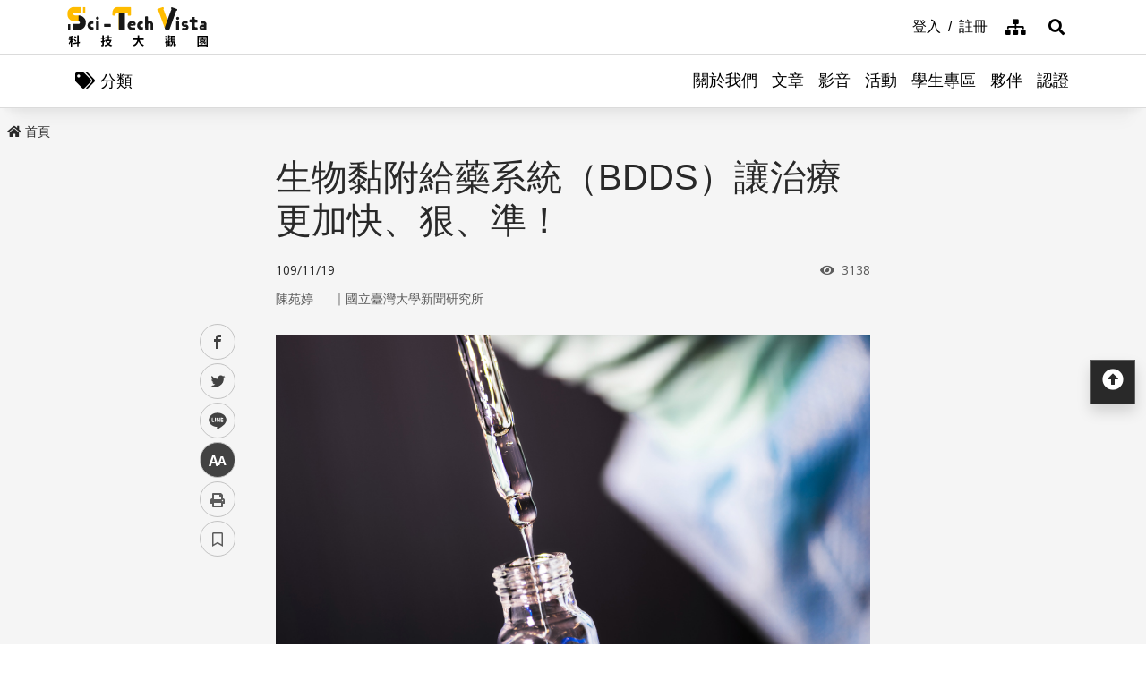

--- FILE ---
content_type: text/css
request_url: https://scitechvista.nat.gov.tw/css/main.min.css
body_size: 275
content:
.contents_wrap{background:#f5f5f5;-webkit-transition:padding-top .5s ease-in-out;transition:padding-top .5s ease-in-out;padding-top:108px;padding-bottom:1px}@media(min-width: 992px){.contents_wrap{padding-top:120px}}.main_tit{display:block;font-size:2.5em !important}@media(max-width: 575.98px){.main_tit{font-size:2.1875em !important;margin-bottom:1rem}}.main_body{background:#f5f5f5}.main_body .DetailContent,.main_body .container,.main_body .container-mx,.main_body .container-fluid{position:relative}.kf-updated{font-size:.875em;text-align:center;color:#757575}@media(min-width: 768px){.kf-updated{text-align:right}}@media(min-width: 1200px){.kf-updated{position:absolute;bottom:4.5rem;right:1rem}}@media(min-width: 992px){.no-js .contents_wrap{padding-top:0}}.contents_function{position:relative;margin:.5rem 0}.contents_function_inner{position:relative}.social_skip{text-align:center}.social_skip a{display:block;width:1px;height:1px;color:#292929;white-space:nowrap;opacity:0}.social_skip a:focus{width:auto;height:auto;padding:.25rem;margin-bottom:10px;opacity:1;-webkit-transition:all .3s ease-in-out;transition:all .3s ease-in-out}.switchertool{display:-webkit-box;display:-ms-flexbox;display:flex}@media(min-width: 768px){.switchertool{-webkit-box-pack:end;-ms-flex-pack:end;justify-content:flex-end}}.switchertool a{display:block;width:40px;height:40px;line-height:40px;color:rgba(0,0,0,0) !important;background-repeat:no-repeat;background-position:center;border-radius:50%;border:solid 1px #c2c2c2;margin:.125rem}.switchertool a:hover,.switchertool a:focus,.switchertool a.active,.switchertool a.sc_social-open{color:#fff;background-color:#424242}.switchertool a:hover:before,.switchertool a:hover:after,.switchertool a:focus:before,.switchertool a:focus:after,.switchertool a.active:before,.switchertool a.active:after,.switchertool a.sc_social-open:before,.switchertool a.sc_social-open:after{color:#fff}.SwitcherStraight{padding-right:.5rem;padding-left:.5rem}@media(min-width: 992px){.SwitcherStraight{position:absolute;-ms-flex-wrap:wrap;flex-wrap:wrap;top:0;left:calc(50% - 340px - 80px);width:45px;padding-top:360px;padding-right:0;padding-left:0;-webkit-transition:padding-top 1s ease-in-out;transition:padding-top 1s ease-in-out}.SwitcherStraight.fixed{position:fixed;padding-top:158px}}.switcher{margin:0;margin-left:1px;color:#5c5c5c;font-size:1rem;text-align:center;background-color:#f5f5f5;-webkit-transition:all .3s ease-in-out;transition:all .3s ease-in-out}.sc_font{position:relative;display:-webkit-box;display:-ms-flexbox;display:flex}.sc_font:before,.sc_font:after{position:absolute;top:0;content:"A";display:block;color:#5c5c5c;font-family:"Open Sans","Helvetica Neue",Helvetica,sans-serif;font-weight:bold}.sc_font:before{left:9px;font-size:1rem}.sc_font:after{right:9px;font-size:.875rem}.sc_font.font_bigger:before{font-size:1rem}.sc_font.font_bigger:after{font-size:1rem}.sc_print,.sc_social,.sc_bookmark{position:relative;font-size:0em}.sc_print:after,.sc_social:after,.sc_bookmark:after{position:absolute;top:0;display:block;font-size:1rem;width:100%;text-align:center;font-family:"Font Awesome 5 Free";color:#5c5c5c}.sc_print:after{content:"";font-weight:900}.sc_social:after{content:""}.sc_bookmark:after{content:""}.social_links1{background:url(../images/switcher/social_links1.svg) no-repeat center center}.social_links1:hover,.social_links1:focus{background:url(../images/switcher/social_links1_hover.svg) no-repeat center center #1877f2 !important}.social_links2{background:url(../images/switcher/social_links2.svg) no-repeat center center}.social_links2:hover,.social_links2:focus{background:url(../images/switcher/social_links2_hover.svg) no-repeat center center #1d9bf0 !important}.social_links3{background:url(../images/switcher/social_links3.svg) no-repeat center center}.social_links3:hover,.social_links3:focus{background:url(../images/switcher/social_links3_hover.svg) no-repeat center center #ff574d !important}.social_links4{background:url(../images/switcher/social_links4.svg) no-repeat center center}.social_links4:hover,.social_links4:focus{background:url(../images/switcher/social_links4_hover.svg) no-repeat center center #00b900 !important}.no-js .contents_function{position:relative !important;width:100%}.no-js .contents_function noscript{display:block;background:#fff;margin-bottom:1rem}.no-js .switchertool{display:none}.no-js .SwitcherStraight{position:relative;top:auto;left:auto;-ms-flex-wrap:wrap;flex-wrap:wrap;width:100%;padding-bottom:0}.no-js .SwitcherStraight .sc_bookmark{margin-top:.125rem !important}.breadcrumbs{position:relative}.breadcrumbs_u{display:-webkit-box;display:-ms-flexbox;display:flex;-ms-flex-wrap:wrap;flex-wrap:wrap}.breadcrumbs_u li{display:inline-block}.breadcrumbs_u li a{display:inline-block;color:#292929;font-size:.875rem;padding:.25rem 0}.breadcrumbs_u li a i{padding-right:.25rem}.breadcrumbs_u li a:hover,.breadcrumbs_u li a:focus{color:#0c5ecb}.breadcrumbs_u li:after{content:"";font-family:"Font Awesome 5 Free";font-weight:bold;padding:0 .5rem;color:#292929}.breadcrumbs_u li:last-child{color:#0c5ecb}.breadcrumbs_u li:last-child:after{content:""}

--- FILE ---
content_type: image/svg+xml
request_url: https://scitechvista.nat.gov.tw/images/accessibility.svg
body_size: 4208
content:
<?xml version="1.0" encoding="utf-8"?>
<!-- Generator: Adobe Illustrator 26.5.0, SVG Export Plug-In . SVG Version: 6.00 Build 0)  -->
<svg version="1.1" id="圖層_1" xmlns="http://www.w3.org/2000/svg" xmlns:xlink="http://www.w3.org/1999/xlink" x="0px" y="0px"
	 viewBox="0 0 122 44" width="122px" higth="44px" style="enable-background:new 0 0 122 44;" xml:space="preserve">
<style type="text/css">
	.st0{fill-rule:evenodd;clip-rule:evenodd;fill:#4A8504;}
	.st1{fill-rule:evenodd;clip-rule:evenodd;fill:#274602;}
	.st2{fill-rule:evenodd;clip-rule:evenodd;fill:#FFCC00;}
	.st3{fill:#FFFFFF;}
</style>
<path class="st0" d="M0,1.4C0,0.5,0.3,0,1,0h120.1c0.7,0,1,0.5,1,1.4v41.4c0,0.9-0.3,1.3-1,1.3H1c-0.7,0-1-0.4-1-1.3V1.4z"/>
<g>
	<path class="st1" d="M91.4,13l-1.2-0.4c0-0.8,0.3-1.4,0.7-1.7c0.3-0.2,0.7-0.4,1.1-0.5l23.4-2.9c2-0.3,3,0.5,3,2.4l0.5,20.9
		c0,1.9-1,2.7-3,2.6l-22.5-1.8c0-0.4,0-0.7,0-1l20.8,1.7c1.8,0.1,2.7-0.7,2.6-2.3l-0.4-18.7c-0.1-1.7-0.9-2.4-2.7-2.1L93,11.7
		C92.2,11.8,91.6,12.2,91.4,13z"/>
	<g>
		<path class="st2" d="M114.6,8.1c1.3-0.1,2.2,0.4,2.4,1.5c0.1,0.3,0.2,0.7,0.2,1.2l0.4,20.3c0,0.1,0,0.2,0,0.3v0.2
			c0,0.1,0,0.1,0,0.1c0,1.8-0.9,2.6-2.8,2.5c-0.1,0-0.1,0-0.2,0l-22.2-1.7v-2l20.4,1.6c0,0,0.1,0,0.1,0c0.7,0,1.3-0.1,1.7-0.4
			c0.3-0.4,0.4-0.9,0.4-1.6L114.9,12c0-0.4-0.1-0.8-0.2-1.1c0,0-0.1-0.1-0.1-0.1c-0.4-0.2-0.9-0.3-1.5-0.3c-0.1,0-0.2,0-0.4,0
			L92.1,13c-0.7,0.1-1.2,0.4-1.5,1.1L88.8,13c0.1-0.6,0.3-1,0.7-1.3c0.3-0.4,0.8-0.7,1.4-0.7l23.2-2.9
			C114.3,8.1,114.5,8.1,114.6,8.1z"/>
	</g>
	<g>
		<g>
			<path class="st2" d="M107,14.6c0.3,0.3,0.5,0.6,0.5,1c0,0.4-0.2,0.7-0.5,1c-0.3,0.3-0.6,0.4-1,0.4c-0.4,0-0.8-0.1-1.1-0.4
				c-0.3-0.3-0.4-0.6-0.4-1c0-0.4,0.1-0.7,0.4-1c0.3-0.3,0.6-0.5,1.1-0.5C106.4,14.2,106.8,14.3,107,14.6z M100.8,14.2
				c0.4,0,0.7,0.2,1,0.5c0.3,0.3,0.5,0.6,0.5,1c0,0.4-0.2,0.7-0.5,1c-0.3,0.3-0.6,0.4-1,0.4c-0.4,0-0.8-0.1-1-0.4
				c-0.3-0.3-0.4-0.6-0.4-1c0-0.4,0.1-0.7,0.4-1C100.1,14.3,100.4,14.2,100.8,14.2z M100.8,19.6c0.4,0,0.7,0.2,1,0.5
				c0.3,0.3,0.5,0.6,0.5,1c0,0.4-0.2,0.7-0.5,1c-0.3,0.3-0.6,0.4-1,0.4c-0.4,0-0.8-0.1-1-0.4c-0.3-0.3-0.4-0.7-0.4-1
				c0-0.4,0.1-0.7,0.4-1C100.1,19.7,100.4,19.6,100.8,19.6z M106.1,19.6c0.4,0,0.7,0.2,1,0.5c0.3,0.3,0.5,0.6,0.5,1
				c0,0.4-0.2,0.7-0.5,1c-0.3,0.3-0.6,0.4-1,0.4c-0.4,0-0.8-0.1-1.1-0.4c-0.3-0.3-0.4-0.7-0.4-1c0-0.4,0.1-0.7,0.4-1
				C105.3,19.7,105.6,19.6,106.1,19.6z M95.6,14.2c0.4,0,0.7,0.2,1,0.5c0.3,0.3,0.4,0.6,0.4,1c0,0.4-0.1,0.7-0.4,1
				c-0.3,0.3-0.6,0.4-1,0.4c-0.4,0-0.8-0.1-1.1-0.4c-0.3-0.3-0.4-0.6-0.4-1c0-0.4,0.1-0.7,0.4-1C94.9,14.3,95.2,14.2,95.6,14.2z
				 M94.6,20c0.3-0.3,0.6-0.5,1.1-0.5c0.4,0,0.7,0.2,1,0.5c0.3,0.3,0.4,0.6,0.4,1c0,0.4-0.1,0.7-0.4,1c-0.3,0.3-0.6,0.4-1,0.4
				c-0.4,0-0.8-0.1-1.1-0.4c-0.3-0.3-0.4-0.7-0.4-1C94.1,20.6,94.3,20.3,94.6,20z M95.4,25.5c0.4,0,0.7,0.2,1,0.5
				c0.3,0.3,0.5,0.6,0.5,1c0,0.4-0.2,0.7-0.5,1c-0.3,0.3-0.6,0.5-1,0.5c-0.4,0-0.8-0.2-1-0.5c-0.3-0.3-0.4-0.6-0.4-1
				c0-0.4,0.1-0.7,0.4-1C94.7,25.7,95,25.5,95.4,25.5z M106.9,26c0.3,0.3,0.4,0.6,0.4,1c0,0.4-0.1,0.7-0.4,1c-0.3,0.3-0.6,0.5-1,0.5
				c-0.4,0-0.8-0.2-1.1-0.5c-0.3-0.3-0.4-0.6-0.4-1c0-0.4,0.1-0.7,0.4-1c0.3-0.3,0.6-0.5,1.1-0.5C106.2,25.5,106.6,25.7,106.9,26z
				 M102.1,27c0,0.4-0.2,0.7-0.5,1c-0.3,0.3-0.6,0.5-1,0.5c-0.4,0-0.8-0.2-1.1-0.5c-0.3-0.3-0.4-0.6-0.4-1c0-0.4,0.1-0.7,0.4-1
				c0.3-0.3,0.6-0.5,1.1-0.5c0.4,0,0.7,0.2,1,0.5C101.9,26.3,102.1,26.6,102.1,27z M112.8,14.6c0.3,0.3,0.4,0.6,0.4,1
				c0,0.4-0.1,0.7-0.4,1c-0.3,0.3-0.6,0.4-1,0.4c-0.4,0-0.8-0.1-1.1-0.4c-0.3-0.3-0.4-0.6-0.4-1c0-0.4,0.1-0.7,0.4-1
				c0.3-0.3,0.6-0.5,1.1-0.5C112.2,14.2,112.5,14.3,112.8,14.6z M111.8,19.6c0.4,0,0.7,0.2,1,0.5c0.3,0.3,0.4,0.6,0.4,1
				c0,0.4-0.1,0.7-0.4,1c-0.3,0.3-0.6,0.4-1,0.4c-0.4,0-0.8-0.1-1.1-0.4c-0.3-0.3-0.4-0.7-0.4-1c0-0.4,0.1-0.7,0.4-1
				C111,19.7,111.4,19.6,111.8,19.6z M111.6,25.5c0.4,0,0.7,0.2,1,0.5c0.3,0.3,0.5,0.6,0.5,1c0,0.4-0.2,0.7-0.5,1
				c-0.3,0.3-0.6,0.5-1,0.5c-0.4,0-0.8-0.2-1-0.5c-0.3-0.3-0.4-0.6-0.4-1c0-0.4,0.1-0.7,0.4-1C110.8,25.7,111.2,25.5,111.6,25.5z"/>
			<g>
				<path class="st1" d="M104.3,13.3c0.5-0.6,1.2-0.8,1.9-0.8c0.7,0,1.3,0.3,1.8,0.8c0.5,0.5,0.8,1.1,0.8,1.8c0,0.7-0.3,1.3-0.8,1.9
					c-0.5,0.5-1.1,0.8-1.8,0.8c-0.8,0-1.4-0.3-1.9-0.8c-0.5-0.5-0.8-1.2-0.8-1.9C103.6,14.4,103.8,13.8,104.3,13.3z"/>
			</g>
			<g>
				<path class="st1" d="M97.9,21.5c0,0.7-0.3,1.3-0.8,1.9c-0.5,0.5-1.1,0.8-1.8,0.8c-0.8,0-1.4-0.3-1.9-0.8
					c-0.5-0.6-0.8-1.2-0.8-1.9c0-0.7,0.3-1.3,0.8-1.8c0.5-0.5,1.1-0.8,1.9-0.8c0.7,0,1.3,0.3,1.8,0.8C97.6,20.2,97.9,20.8,97.9,21.5
					z"/>
			</g>
			<g>
				<path class="st1" d="M104.2,25.5c0.5-0.5,1.1-0.8,1.9-0.8c0.7,0,1.3,0.3,1.8,0.8c0.6,0.5,0.9,1.1,0.9,1.8c0,0.7-0.3,1.4-0.9,1.9
					c-0.5,0.5-1.1,0.8-1.8,0.8c-0.8,0-1.4-0.3-1.9-0.8c-0.5-0.5-0.8-1.2-0.8-1.9C103.4,26.6,103.6,26,104.2,25.5z"/>
			</g>
		</g>
	</g>
</g>
<g>
	<path class="st3" d="M7.2,17.8L8,18.3c0.1,0.1,0.1,0.1,0.1,0.2c0,0,0,0.1-0.1,0.1c-0.1,0-0.1,0-0.2,0.1c-0.2,0.3-0.4,0.6-0.7,0.8
		c-0.3,0.3-0.6,0.6-1.1,0.8c-0.1,0-0.2,0-0.2-0.1c-0.2-0.1-0.3-0.3-0.4-0.4c-0.1,0-0.1-0.1-0.1-0.1c0,0,0,0,0-0.1
		c0.2-0.1,0.4-0.2,0.5-0.3c0.3-0.2,0.5-0.4,0.7-0.7C6.8,18.5,7,18.2,7.2,17.8C7.2,17.8,7.2,17.8,7.2,17.8z M16.3,13.5
		c0.1,0,0.1,0.1,0.1,0.2v0.4c0,0.1,0,0.2-0.1,0.2H5.5c-0.1,0-0.1-0.1-0.1-0.2v-0.4c0-0.1,0-0.2,0.1-0.2H16.3z M7.9,9
		c0.7,0.3,1,0.5,1,0.6c0,0.1,0,0.1-0.1,0.1c-0.1,0-0.2,0.1-0.3,0.1c-0.4,0.8-0.8,1.4-1.2,1.8c-0.2,0.2-0.6,0.6-1.2,1
		c-0.1,0-0.2,0-0.2-0.1c-0.1-0.1-0.2-0.2-0.4-0.3c-0.1,0-0.1-0.1-0.1-0.1c0.3-0.2,0.6-0.5,0.9-0.7c0.4-0.3,0.7-0.7,1-1.1
		c0.2-0.4,0.4-0.7,0.6-1.1C7.9,9.1,7.9,9,7.9,9z M15.9,16.6c0.1,0,0.1,0.1,0.1,0.2v0.5c0,0.1,0,0.2-0.1,0.2H6
		c-0.1,0-0.1-0.1-0.1-0.2v-0.4c0-0.1,0-0.2,0.1-0.2L15.9,16.6L15.9,16.6z M7.2,10.8h0.9v6C8.1,16.9,8,17,7.9,17H7.4
		c-0.1,0-0.2-0.1-0.2-0.2V10.8z M15.7,10.4c0.1,0,0.1,0.1,0.1,0.2V11c0,0.1,0,0.2-0.1,0.2h-8c-0.1,0-0.1-0.1-0.1-0.2v-0.5
		c0-0.1,0-0.2,0.1-0.2H15.7z M9.9,17.9c0.3,0.6,0.7,1.2,1,1.8c0,0.1,0,0.2-0.1,0.2c-0.3,0.2-0.5,0.3-0.7,0.3c-0.3-0.8-0.6-1.5-0.9-2
		c0-0.1,0.2-0.2,0.6-0.4C9.9,17.9,9.9,17.9,9.9,17.9z M9.4,10.8h0.9v6c0,0.1-0.1,0.2-0.2,0.2H9.6c-0.1,0-0.2-0.1-0.2-0.2V10.8z
		 M11.6,10.8h0.9v6c0,0.1-0.1,0.2-0.2,0.2h-0.5c-0.1,0-0.2-0.1-0.2-0.2V10.8z M12.3,17.9c0.4,0.6,0.8,1.2,1.2,1.9
		c0,0.1,0,0.2-0.1,0.2c-0.3,0.2-0.5,0.3-0.7,0.3c-0.4-0.8-0.8-1.5-1.1-2.1c0-0.1,0.2-0.2,0.6-0.4C12.3,17.9,12.3,17.9,12.3,17.9z
		 M13.8,10.8h0.9v6c0,0.1-0.1,0.2-0.2,0.2H14c-0.1,0-0.2-0.1-0.2-0.2L13.8,10.8L13.8,10.8z M15.7,18.7c0.3,0.4,0.6,0.7,0.9,1
		c0,0,0,0.1-0.1,0.1c-0.3,0.4-0.4,0.5-0.4,0.5c-0.4-0.4-0.8-0.9-1.2-1.2c-0.3-0.3-0.6-0.5-0.9-0.6c0,0,0.1-0.2,0.4-0.5
		c0-0.1,0.1-0.1,0.1-0.1C15,18.1,15.4,18.5,15.7,18.7z"/>
	<path class="st3" d="M18.6,9.5h0.5c0.1,0,0.2,0.1,0.2,0.1v10.5c0,0.1-0.1,0.2-0.2,0.2h-0.5c-0.1,0-0.2-0.1-0.2-0.2V9.7
		C18.5,9.6,18.5,9.5,18.6,9.5z M21.4,9.5v0.7h-2.3c-0.1,0-0.2,0-0.2-0.1V9.7c0-0.1,0.1-0.1,0.2-0.1C19.1,9.5,21.4,9.5,21.4,9.5z
		 M21.4,9.5c0.2,0,0.4,0,0.4,0.1c0.2,0.2,0.3,0.3,0.3,0.5l-1.3,3.1c0,0.1,0,0.1,0,0.1c0,0,0,0.1,0.1,0.1c0.4,0.5,0.8,0.9,1,1.4
		c0.2,0.4,0.3,0.9,0.3,1.3c0,0.7-0.1,1.3-0.3,1.6c-0.3,0.4-0.7,0.6-1.3,0.6c-0.4,0-0.6-0.1-0.6-0.2c0-0.2-0.1-0.4-0.2-0.6
		c0-0.1,0-0.2,0.1-0.2l0.7,0.1c0.3,0,0.5-0.1,0.5-0.4c0.1-0.2,0.1-0.6,0.1-1c0-0.3-0.1-0.7-0.3-1.1c-0.2-0.5-0.6-0.9-1-1.3
		c-0.1,0-0.1-0.1-0.1-0.1c0,0,0-0.1,0.1-0.2L21.4,9.5z M29.1,12.3c0.1,0,0.1,0.1,0.1,0.2v0.4c0,0.1,0,0.1-0.1,0.1h-7.3
		c-0.1,0-0.1-0.1-0.1-0.1v-0.4c0-0.1,0-0.2,0.1-0.2H29.1z M29.2,18.3c0.1,0,0.1,0,0.1,0.1v0.4c0,0.1,0,0.2-0.1,0.2h-7.4
		c-0.1,0-0.1-0.1-0.1-0.2v-0.4c0-0.1,0-0.1,0.1-0.1H29.2z M28.8,10.2c0.1,0,0.1,0.1,0.1,0.2v0.4c0,0.1,0,0.2-0.1,0.2h-6.4
		c-0.1,0-0.1-0.1-0.1-0.2v-0.4c0-0.1,0-0.2,0.1-0.2H28.8z M22.8,13.9h5.5l-0.7,0.7h-4.1v2.3l-0.7,0.7c-0.1,0-0.2-0.1-0.2-0.2V14
		C22.7,13.9,22.7,13.9,22.8,13.9z M27.6,14.5l0.7-0.7c0.1,0,0.2,0.1,0.2,0.2v3.3c0,0.1,0,0.2-0.1,0.2h-5.5l0.7-0.7h4.1
		C27.6,16.8,27.6,14.5,27.6,14.5z M27.9,15.3c0.1,0,0.1,0,0.1,0.1v0.4c0,0.1,0,0.1-0.1,0.1h-4.7c-0.1,0-0.1,0-0.1-0.1v-0.4
		c0-0.1,0-0.1,0.1-0.1H27.9z M24.4,11.8c0.1,0.2,0.2,0.4,0.3,0.7c0,0-0.3,0.1-0.8,0.3c0-0.2-0.1-0.3-0.2-0.6
		c-0.1-0.2-0.3-0.5-0.5-0.8c0-0.1,0.2-0.2,0.6-0.4C24.1,11.3,24.3,11.6,24.4,11.8z M26.3,9.3c0,0.1,0,0.2-0.1,0.2S26,9.5,26,9.7v0.7
		c0,0.1-0.1,0.2-0.2,0.2h-0.5c-0.1,0-0.2-0.1-0.2-0.2V9.3c0-0.1,0.1-0.1,0.2-0.1C25.9,9.1,26.3,9.2,26.3,9.3z M25.1,17.1H26v3.1
		c0,0.1-0.1,0.2-0.2,0.2h-0.5c-0.1,0-0.2-0.1-0.2-0.2V17.1z M27,11l0.7,0.3c0.1,0,0.2,0.1,0.2,0.2c0,0,0,0.1-0.1,0.1
		c-0.1,0-0.1,0-0.1,0.1c-0.2,0.5-0.4,0.8-0.6,1.1c0,0.1-0.1,0.1-0.1,0.1c0,0-0.1,0-0.2-0.1c-0.2-0.1-0.3-0.1-0.4-0.2
		c-0.1,0-0.1,0-0.1-0.1c0,0,0,0,0-0.1c0.2-0.2,0.3-0.4,0.4-0.6c0.1-0.2,0.2-0.5,0.3-0.7C27,11.1,27,11,27,11z"/>
	<path class="st3" d="M32.6,10.4l0.7,0.3c-0.1,0.8-0.3,1.5-0.4,2.2c-0.2,0.7-0.4,1.2-0.6,1.8c-0.2,0.5-0.4,1.1-0.7,1.5
		c-0.1,0-0.2,0-0.2-0.1c-0.2-0.1-0.3-0.2-0.5-0.3c-0.1,0-0.1,0-0.1-0.1c0.4-0.6,0.6-1.2,0.9-1.7c0.2-0.5,0.4-1.1,0.5-1.6
		C32.3,12,32.4,11.3,32.6,10.4C32.5,10.4,32.6,10.4,32.6,10.4z M34.5,10.1c0.1,0,0.1,0.1,0.1,0.1v0.4c0,0.1,0,0.1-0.1,0.1h-3.1
		c-0.1,0-0.1-0.1-0.1-0.1v-0.4c0-0.1,0-0.1,0.1-0.1H34.5z M32.2,13.8h0.4c0.1,0,0.2,0.1,0.2,0.1v6.3c0,0.1-0.1,0.1-0.2,0.1h-0.4
		c-0.1,0-0.2,0-0.2-0.1v-6.3C32,13.8,32.1,13.8,32.2,13.8z M34.3,13.8c0.1,0,0.2,0,0.2,0.1V19c0,0.1-0.1,0.1-0.2,0.1h-0.4
		c-0.1,0-0.2,0-0.2-0.1v-4.5h-1.2c-0.1,0-0.1,0-0.1-0.1v-0.4c0-0.1,0-0.1,0.1-0.1H34.3z M34,17.9c0.1,0,0.1,0.1,0.1,0.2v0.4
		c0,0.1,0,0.2-0.1,0.2h-1.5c-0.1,0-0.1,0-0.1-0.2V18c0-0.1,0-0.2,0.1-0.2C32.5,17.9,34,17.9,34,17.9z M37.2,14.3
		c0.1,0,0.1,0.1,0.1,0.1c0,0.1,0,0.1-0.1,0.2c-0.1,0-0.2,0.1-0.2,0.2c0,1.3-0.1,2.2-0.2,2.8c-0.2,0.7-0.4,1.2-0.8,1.7
		c-0.3,0.3-0.6,0.7-1,0.9h-0.1c-0.2-0.1-0.4-0.1-0.6-0.2c0,0-0.1-0.1-0.1-0.1c0.5-0.3,0.8-0.6,1.1-0.9c0.3-0.3,0.5-0.7,0.6-1.2
		c0.2-0.5,0.3-1.4,0.3-2.7c0-0.1,0-0.4,0-0.8c0-0.1,0-0.1,0.1-0.1L37.2,14.3z M35.7,13l0.7,0.3c0.1,0,0.2,0.1,0.2,0.2
		c0,0.1,0,0.1-0.1,0.2c-0.1,0-0.2,0.1-0.2,0.2c-0.3,0.9-0.5,1.6-0.8,2.1C35.4,16,35.4,16,35.4,16c0,0-0.1,0-0.2-0.1
		c-0.1-0.1-0.3-0.1-0.4-0.2c-0.1,0-0.1,0-0.1-0.1c0,0,0,0,0-0.1c0.2-0.4,0.4-0.8,0.5-1.2c0.2-0.4,0.3-0.9,0.4-1.3
		C35.7,13,35.7,13,35.7,13z M38.1,16.4c0.1,0,0.1,0,0.1,0.1v0.4c0,0.1,0,0.1-0.1,0.1h-3C35,17,35,17,35,16.9v-0.4
		c0-0.1,0-0.1,0.1-0.1H38.1z M36,9.3c0,0,0,0.1-0.1,0.2v2.3c0,0.1,0,0.1,0.1,0.1h1.4c0.2,0,0.3-0.3,0.5-0.8l0.7,0.4
		c-0.2,0.7-0.5,1.1-0.9,1.1h-1.8c-0.4,0-0.6-0.2-0.6-0.5V9.3c0-0.1,0-0.1,0.1-0.1C35.7,9.2,36,9.3,36,9.3z M37.7,9.7
		c0,0,0.1,0,0.1,0.1c0.3,0.4,0.5,0.6,0.5,0.6c0,0.1,0,0.1-0.1,0.1l-0.3,0c0,0,0,0,0,0c-0.2,0.1-0.4,0.2-0.6,0.3
		c-0.3,0.1-0.5,0.2-0.8,0.3c-0.2,0.1-0.5,0.2-0.9,0.2l-0.2-0.7c0.4-0.1,0.7-0.2,1-0.3c0.3-0.1,0.5-0.2,0.8-0.4
		C37.4,10,37.5,9.9,37.7,9.7C37.7,9.7,37.7,9.7,37.7,9.7z M38,14.1c0.1,0,0.1,0,0.1,0.1v0.4c0,0.1,0,0.1-0.1,0.1h-2.3
		c-0.1,0-0.1,0-0.1-0.1v-0.4c0-0.1,0-0.1,0.1-0.1H38z M37.4,17.7c0.1,0.3,0.3,0.6,0.6,0.9c0,0,0,0.1,0,0.1c0,0,0,0.1-0.1,0.1
		c-0.1,0.1-0.2,0.2-0.3,0.4c-0.1,0.1-0.1,0.1-0.1,0.1c0,0,0,0-0.1,0c-0.2-0.3-0.4-0.6-0.5-0.9c-0.1-0.4-0.3-0.8-0.4-1.3l0.6-0.3
		C37.1,17.1,37.3,17.4,37.4,17.7z M38.6,15l1,0.1c0,0.1,0,0.1-0.1,0.1c-0.1,0.1-0.2,0.1-0.2,0.2c0,0.7,0,1.2-0.1,1.5
		c0,0.3-0.1,0.7-0.1,1c-0.1,0.3-0.1,0.6-0.2,0.9c-0.1,0.3-0.2,0.5-0.3,0.8c-0.1,0.3-0.4,0.6-0.7,0.9c-0.1,0-0.1,0-0.1-0.1
		c-0.1-0.1-0.2-0.2-0.4-0.4c-0.1,0-0.1-0.1-0.1-0.1c0.1-0.1,0.1-0.1,0.3-0.2c0.1-0.1,0.2-0.2,0.3-0.4c0.1-0.2,0.2-0.3,0.3-0.5
		c0.1-0.2,0.2-0.4,0.2-0.7c0.1-0.2,0.1-0.5,0.1-0.8c0-0.3,0.1-0.6,0.1-0.9C38.7,16,38.7,15.5,38.6,15z M42.2,13.3L42,14h-3.5
		c-0.1,0-0.1-0.1-0.1-0.2v-0.4c0-0.1,0-0.2,0.1-0.2C38.5,13.3,42.2,13.3,42.2,13.3z M39.1,16.8c0.1,0,0.2,0,0.2,0.1
		c0,0.4,0.1,0.8,0.1,1.1c0,0.3,0.1,0.5,0.2,0.7c0.1,0.2,0.1,0.3,0.2,0.4c0.1,0.1,0.2,0.2,0.3,0.3c0.1,0.1,0.2,0.1,0.3,0.1
		c0.2,0,0.5,0,0.9,0c0.2,0,0.6-0.1,1.2-0.2c0,0,0,0.1-0.1,0.1c-0.1,0.2-0.1,0.4-0.2,0.6c0,0.1-0.1,0.1-0.2,0.1
		c-0.1,0-0.4,0.1-0.8,0.1c-0.6,0-1.1,0-1.4-0.1c-0.1-0.1-0.3-0.1-0.4-0.3c-0.1-0.1-0.3-0.3-0.4-0.6c-0.1-0.2-0.2-0.5-0.2-0.8
		c-0.1-0.4-0.2-0.9-0.2-1.6c0-0.1,0-0.1,0.1-0.1h0.2L39.1,16.8L39.1,16.8z M40.2,11.6c0.4,0.2,0.8,0.4,1.1,0.6
		c0.2,0.2,0.4,0.3,0.6,0.5c0,0,0,0,0,0c0,0.1-0.2,0.2-0.5,0.4c0,0-0.1,0-0.1,0c-0.3-0.2-0.6-0.5-0.9-0.6c-0.2-0.1-0.4-0.2-0.6-0.3
		c-0.3-0.1-0.6-0.3-0.9-0.4c0,0,0,0,0,0c0,0,0.1-0.2,0.4-0.5c0,0,0.1-0.1,0.2-0.1C39.6,11.4,39.9,11.5,40.2,11.6z M41.7,9.6
		c0.1,0,0.2,0,0.2,0.1l-0.1,0.6h-2.6c-0.1,0-0.1,0-0.1-0.1V9.7c0-0.1,0-0.1,0.1-0.1H41.7z M40,13.7h0.8v6.1c0,0.1-0.1,0.1-0.2,0.1
		h-0.4c-0.1,0-0.2,0-0.2-0.1V13.7z M41.9,9.7c0.3,0.3,0.4,0.5,0.4,0.6c-0.7,1.1-1.2,1.8-1.4,2.1c0,0.1-0.1,0.1-0.1,0.1
		c-0.1,0-0.1,0-0.2-0.1c-0.1-0.1-0.3-0.2-0.4-0.4c-0.1,0-0.1-0.1-0.1-0.1L41.9,9.7z M41.9,16.3c0.1,0,0.1,0.1,0.1,0.2v0.5
		c0,0.1,0,0.2-0.1,0.2h-1.4c-0.1,0-0.1-0.1-0.1-0.2v-0.5c0-0.1,0-0.2,0.1-0.2H41.9z M42,13.3h0.2c0.1,0,0.2,0,0.2,0
		c0.1,0.1,0.2,0.2,0.2,0.3l-0.8,1.7c0,0,0,0.1-0.1,0.1c-0.4-0.1-0.6-0.2-0.6-0.3L42,13.3z"/>
	<path class="st3" d="M45.6,12.2l0.7,0.3c-0.1,0.8-0.3,1.5-0.5,2.2c-0.2,0.7-0.4,1.2-0.6,1.8c-0.2,0.5-0.4,1-0.7,1.5
		c-0.1,0-0.2,0-0.2-0.1c-0.2-0.1-0.3-0.2-0.5-0.3c-0.1,0-0.1,0-0.1-0.1c0.4-0.6,0.7-1.2,0.9-1.7c0.2-0.5,0.4-1.1,0.5-1.6
		C45.2,13.8,45.4,13.2,45.6,12.2C45.5,12.2,45.5,12.2,45.6,12.2z M47.6,11.8c0.1,0,0.1,0.1,0.1,0.2v0.5c0,0.1,0,0.2-0.1,0.2h-3.4
		c-0.1,0-0.1-0.1-0.1-0.2V12c0-0.1,0-0.2,0.1-0.2H47.6z M46.7,9.4c0,0.1,0,0.2-0.1,0.2c-0.1,0-0.1,0.1-0.1,0.2v10.5
		c0,0.1-0.1,0.2-0.2,0.2h-0.5c-0.1,0-0.2-0.1-0.2-0.2V9.4c0-0.1,0.1-0.1,0.2-0.1C46.4,9.3,46.7,9.3,46.7,9.4z M47.1,13.9
		c0.2,0.5,0.5,1,0.9,1.5c0,0,0.1,0.1,0.1,0.1c0,0,0,0.1-0.1,0.1c-0.1,0.1-0.2,0.2-0.3,0.4c-0.1,0.1-0.1,0.1-0.1,0.1
		c0,0-0.1,0-0.1-0.1c-0.3-0.4-0.5-0.9-0.7-1.5c-0.2-0.6-0.4-1.3-0.6-2l0.6-0.3C46.8,12.9,46.9,13.5,47.1,13.9z M49.3,17.7l0.7,0.5
		c0.1,0.1,0.1,0.1,0.1,0.2c0,0,0,0-0.1,0.1c-0.1,0-0.1,0-0.2,0.1c-0.2,0.3-0.4,0.5-0.7,0.7c-0.3,0.2-0.6,0.5-1.1,0.7
		c-0.1,0-0.2,0-0.2-0.1c-0.2-0.1-0.3-0.2-0.4-0.4c-0.1,0-0.1-0.1-0.1-0.1c0,0,0,0,0-0.1c0.2-0.1,0.4-0.2,0.5-0.3
		c0.3-0.2,0.5-0.4,0.7-0.6C48.8,18.3,49,18.1,49.3,17.7C49.3,17.7,49.3,17.7,49.3,17.7z M54.9,16.4c0.1,0,0.1,0,0.1,0.2V17
		c0,0.1,0,0.2-0.1,0.2H48c-0.1,0-0.1-0.1-0.1-0.2v-0.4c0-0.1,0-0.2,0.1-0.2H54.9z M54.9,9.7C55,9.7,55,9.8,55,9.9v0.4
		c0,0.1,0,0.1-0.1,0.1h-6.8c-0.1,0-0.1-0.1-0.1-0.1V9.9c0-0.1,0-0.2,0.1-0.2C48.1,9.7,54.9,9.7,54.9,9.7z M48.3,11.4h6.3l-0.7,0.7
		H49v1.2l-0.7,0.7c-0.1,0-0.2-0.1-0.2-0.2v-2.3C48.1,11.5,48.2,11.4,48.3,11.4z M53.8,12.1l0.7-0.7c0.1,0,0.2,0.1,0.2,0.2v2.3
		c0,0.1-0.1,0.2-0.1,0.2h-6.2l0.7-0.7h4.8V12.1z M54.1,14.9c0.1,0,0.1,0.1,0.1,0.2v0.4c0,0.1,0,0.2-0.1,0.2h-5.3
		c-0.1,0-0.1-0.1-0.1-0.2V15c0-0.1,0-0.2,0.1-0.2H54.1z M51,16.8h0.9v2.7c0,0.6-0.5,0.9-1.5,0.9h-0.5c-0.1,0-0.1-0.1-0.1-0.2
		c0-0.2-0.1-0.4-0.2-0.6c0,0,0-0.1,0-0.1c0.3,0.1,0.5,0.1,0.8,0.1c0.5,0,0.7-0.1,0.7-0.4C51,19.1,51,16.8,51,16.8z M50,10.1h0.8v3.5
		c0,0.1-0.1,0.2-0.2,0.2h-0.5c-0.1,0-0.2-0.1-0.2-0.2V10.1z M51.9,10.1h0.8v3.5c0,0.1-0.1,0.2-0.2,0.2h-0.5c-0.1,0-0.2-0.1-0.2-0.2
		L51.9,10.1L51.9,10.1z M54.3,18.5c0.3,0.3,0.6,0.6,0.8,0.8c0,0,0,0-0.1,0.1c-0.2,0.3-0.4,0.5-0.4,0.5c-0.3-0.4-0.7-0.8-1.1-1.1
		c-0.3-0.3-0.6-0.5-0.8-0.6c0,0,0.1-0.2,0.4-0.5c0-0.1,0.1-0.1,0.1-0.1C53.7,18,54,18.3,54.3,18.5z"/>
	<path class="st3" d="M67.6,18.3c0.1,0,0.1,0,0.1,0.1v0.4c0,0.1,0,0.2-0.1,0.2H57.2c-0.1,0-0.1-0.1-0.1-0.2v-0.4
		c0-0.1,0-0.1,0.1-0.1H67.6z M67.6,12.1c0.1,0,0.1,0.1,0.1,0.1v0.4c0,0.1,0,0.2-0.1,0.2H57.2c-0.1,0-0.1-0.1-0.1-0.2v-0.4
		c0-0.1,0-0.1,0.1-0.1H67.6z M66.8,10c0.1,0,0.1,0.1,0.1,0.2v0.4c0,0.1,0,0.2-0.1,0.2h-8.7c-0.1,0-0.1-0.1-0.1-0.2v-0.4
		c0-0.1,0-0.2,0.1-0.2H66.8z M58.6,13.6h7.7l-0.7,0.7h-6.3v2.4l-0.7,0.7c-0.1,0-0.2-0.1-0.2-0.2v-3.5C58.4,13.7,58.5,13.6,58.6,13.6
		z M65.6,14.4l0.7-0.7c0.1,0,0.2,0.1,0.2,0.2v3.5c0,0.1-0.1,0.2-0.2,0.2h-7.7l0.7-0.7h6.3C65.6,16.7,65.6,14.4,65.6,14.4z
		 M65.9,15.2c0.1,0,0.1,0.1,0.1,0.2v0.4c0,0.1,0,0.1-0.1,0.1H59c-0.1,0-0.1-0.1-0.1-0.1v-0.4c0-0.1,0-0.2,0.1-0.2H65.9z M60.5,11.4
		c0.1,0.2,0.3,0.3,0.4,0.5c0,0-0.3,0.1-0.9,0.3c0-0.1-0.1-0.2-0.3-0.4c-0.1-0.2-0.3-0.4-0.6-0.6c0-0.1,0.2-0.2,0.7-0.4
		C60.1,11,60.3,11.2,60.5,11.4z M61.9,17.1h0.9v3.2c0,0.1-0.1,0.2-0.2,0.2h-0.5c-0.1,0-0.2-0.1-0.2-0.2L61.9,17.1L61.9,17.1z
		 M63.1,9.3c0,0.1,0,0.2-0.1,0.2c-0.1,0-0.1,0.1-0.1,0.2v0.5c0,0.1-0.1,0.2-0.2,0.2h-0.5c-0.1,0-0.2-0.1-0.2-0.2V9.3
		c0-0.1,0.1-0.1,0.2-0.1C62.7,9.1,63.1,9.2,63.1,9.3z M64.8,10.7l0.7,0.3c0.1,0.1,0.2,0.1,0.2,0.2c0,0,0,0.1-0.1,0.1
		c-0.1,0-0.1,0-0.2,0.1c-0.2,0.4-0.5,0.7-0.7,0.9c-0.1,0-0.1,0.1-0.1,0.1c-0.1,0-0.1,0-0.2-0.1C64.3,12.1,64.1,12,64,12
		c-0.1,0-0.1,0-0.1-0.1c0,0,0,0,0,0c0.2-0.2,0.4-0.4,0.5-0.5C64.5,11.2,64.6,11,64.8,10.7C64.7,10.7,64.7,10.7,64.8,10.7z"/>
	<path class="st3" d="M75.4,19.3h-5.9c0-0.6,0.3-1.3,0.8-1.9c0.3-0.4,0.9-0.9,1.6-1.5c0.6-0.5,1.1-0.9,1.5-1.4
		c0.5-0.5,0.7-1.1,0.7-1.6c0-0.4-0.2-0.8-0.5-1.1c-0.3-0.3-0.7-0.4-1.2-0.4c-0.3,0-0.6,0.1-0.9,0.2c-0.5,0.3-0.8,0.8-0.8,1.6
		L69.7,13c0-0.4,0.1-0.7,0.2-1c0.5-1,1.3-1.5,2.6-1.5c0.9,0,1.6,0.3,2.1,0.8c0.4,0.5,0.6,1,0.6,1.6c0,0.5-0.1,1-0.4,1.4
		c-0.3,0.5-0.9,1.2-1.8,1.9l-0.9,0.7c-0.6,0.5-1,0.9-1.3,1.3h4.4V19.3z"/>
	<path class="st3" d="M78.7,19.3h-1.2v-1.2h1.2V19.3z"/>
	<g>
		<path class="st3" d="M84.3,19.3h-1v-7.6c-0.1,0.1-0.2,0.2-0.4,0.3c-0.2,0.1-0.3,0.2-0.5,0.3c-0.2,0.1-0.4,0.2-0.6,0.3
			s-0.4,0.2-0.6,0.2v-1c0.2-0.1,0.5-0.1,0.7-0.2c0.3-0.1,0.5-0.2,0.8-0.3c0.2-0.1,0.5-0.3,0.7-0.4c0.2-0.1,0.4-0.3,0.6-0.4h0.4V19.3
			z"/>
	</g>
</g>
<g>
	<g>
		<path class="st2" d="M10.3,25.1c-0.2,0.1-0.3,0.2-0.5,0.4c-0.2,0.2-0.3,0.4-0.3,0.6c-0.1,0.2-0.1,0.4-0.1,0.6
			c0,0.4,0.1,0.8,0.4,1.2c0.3,0.3,0.6,0.5,1,0.5c0.2,0,0.3,0,0.4-0.1c0.1-0.1,0.3-0.2,0.6-0.5c0.2-0.3,0.4-0.6,0.4-1
			c0-0.4-0.1-0.8-0.4-1.2c-0.3-0.3-0.6-0.5-1-0.5C10.6,25,10.4,25.1,10.3,25.1z M14.5,25c1,1.7,1.5,3.5,1.5,5.5
			c0,0.9-0.1,1.7-0.3,2.4c-0.2,0.7-0.6,1.3-1.1,1.8h-1c0.1-0.2,0.1-0.4,0.2-0.6c0-0.2,0-0.5,0-0.7c0-1-0.3-1.9-0.9-2.7
			c-0.6-0.8-1.3-1.2-2.1-1.2c-0.8,0-1.5,0.4-2.1,1.2c-0.6,0.8-0.9,1.7-0.9,2.7c0,0.4,0.1,0.9,0.2,1.3h-1c-0.5-0.5-0.9-1.1-1.1-1.8
			c-0.3-0.7-0.4-1.6-0.4-2.5c0-1.9,0.5-3.8,1.5-5.5c1-1.7,2.2-2.5,3.7-2.5C12.3,22.5,13.5,23.3,14.5,25z"/>
	</g>
</g>
<g>
	<path class="st3" d="M27.2,33c-0.8,0-1.5-0.3-1.9-0.8c-0.4-0.5-0.7-1.1-0.7-1.8c0-0.7,0.2-1.3,0.6-1.7c0.5-0.5,1.1-0.8,2-0.8h2.9
		v0.9h-2.9c-0.5,0-0.9,0.2-1.3,0.5c-0.3,0.3-0.4,0.7-0.5,1.1c0,0.5,0.1,0.9,0.4,1.2c0.3,0.4,0.8,0.5,1.3,0.5h2.9V33H27.2z"/>
	<path class="st3" d="M33.5,33c-0.8,0-1.5-0.3-1.9-0.8c-0.4-0.5-0.7-1.1-0.7-1.8c0-0.7,0.2-1.3,0.6-1.7c0.5-0.5,1.1-0.8,2-0.8h2.9
		v0.9h-2.9c-0.5,0-0.9,0.2-1.3,0.5c-0.3,0.3-0.4,0.7-0.5,1.1c0,0.5,0.1,0.9,0.4,1.2c0.3,0.4,0.8,0.5,1.3,0.5h2.9V33H33.5z"/>
	<path class="st3" d="M38.2,32.1h3.6V33h-4.5v-5.2h4.5v0.9h-3.6C38.2,28.7,38.2,32.1,38.2,32.1z M41.5,29.9v0.9h-3v-0.9L41.5,29.9
		L41.5,29.9z"/>
	<path class="st3" d="M46.5,33h-4v-0.9h4c0.3,0,0.5-0.1,0.7-0.2c0.2-0.1,0.2-0.3,0.2-0.5c0-0.2-0.1-0.4-0.2-0.5
		c-0.2-0.1-0.4-0.2-0.7-0.2h-2.5c-0.5,0-0.9-0.1-1.2-0.4c-0.3-0.3-0.4-0.6-0.4-1c0-0.4,0.1-0.7,0.4-1c0.3-0.3,0.7-0.4,1.2-0.4H48
		v0.9h-3.9c-0.2,0-0.3,0.1-0.5,0.2c-0.1,0.1-0.2,0.2-0.2,0.4s0,0.3,0.2,0.4c0.1,0.1,0.3,0.2,0.5,0.2h2.5c0.6,0,1,0.2,1.3,0.5
		c0.3,0.3,0.4,0.7,0.4,1.1s-0.1,0.8-0.4,1.1C47.5,32.8,47.1,33,46.5,33z"/>
	<path class="st3" d="M52.9,33h-4v-0.9h4c0.3,0,0.5-0.1,0.7-0.2c0.2-0.1,0.2-0.3,0.2-0.5c0-0.2-0.1-0.4-0.2-0.5
		c-0.2-0.1-0.4-0.2-0.7-0.2h-2.5c-0.5,0-0.9-0.1-1.2-0.4c-0.3-0.3-0.4-0.6-0.4-1c0-0.4,0.1-0.7,0.4-1c0.3-0.3,0.7-0.4,1.2-0.4h3.9
		v0.9h-3.9c-0.2,0-0.3,0.1-0.5,0.2c-0.1,0.1-0.2,0.2-0.2,0.4s0.1,0.3,0.2,0.4c0.1,0.1,0.3,0.2,0.5,0.2h2.5c0.6,0,1,0.2,1.3,0.5
		c0.3,0.3,0.4,0.7,0.4,1.1s-0.1,0.8-0.4,1.1C53.9,32.8,53.4,33,52.9,33z"/>
	<path class="st3" d="M55.6,33v-5.2h0.9V33C56.5,33,55.6,33,55.6,33z"/>
	<path class="st3" d="M63,30.4c0.4,0.3,0.5,0.6,0.5,1.1c0,0.4-0.2,0.7-0.5,1c-0.4,0.3-0.9,0.5-1.6,0.5h-3.7v-5.2h3.7
		c0.7,0,1.2,0.2,1.6,0.5c0.3,0.3,0.5,0.6,0.5,1.1C63.5,29.8,63.3,30.1,63,30.4z M61.6,32.1c0.3,0,0.6-0.1,0.8-0.2
		c0.2-0.1,0.3-0.2,0.3-0.4c0-0.2-0.1-0.3-0.3-0.4c-0.2-0.1-0.5-0.2-0.8-0.2h-2.4V30h2.4c0.3,0,0.6-0.1,0.8-0.2
		c0.2-0.1,0.3-0.3,0.3-0.4c0-0.2-0.1-0.3-0.3-0.4c-0.2-0.1-0.5-0.2-0.8-0.2h-3v3.4L61.6,32.1L61.6,32.1z"/>
	<path class="st3" d="M64.6,33v-5.2h0.9V33C65.5,33,64.6,33,64.6,33z"/>
	<path class="st3" d="M66.5,33v-5.2h0.9v4.3H71V33C71,33,66.5,33,66.5,33z"/>
	<path class="st3" d="M71.8,33v-5.2h0.9V33C72.7,33,71.8,33,71.8,33z"/>
	<path class="st3" d="M76.5,28.7V33h-0.9v-4.3h-2.1v-0.9h5v0.9H76.5z"/>
	<path class="st3" d="M82.3,33h-0.9v-1.7l-2.6-3.5h1.2l2,2.6l1.8-2.6h1.2l-2.6,3.5V33z"/>
</g>
<g>
	<g>
		<path class="st2" d="M13.9,30.4c0-1.9,0.5-3.8,1.5-5.5c1-1.7,2.2-2.5,3.7-2.5c1.4,0,2.6,0.8,3.6,2.5c1,1.7,1.5,3.5,1.5,5.5
			c0,0.9-0.1,1.7-0.3,2.4c-0.2,0.7-0.6,1.3-1.1,1.8h-1c0.1-0.2,0.1-0.4,0.2-0.6c0-0.2,0-0.5,0-0.7c0-1-0.3-1.9-0.9-2.7
			c-0.6-0.8-1.3-1.2-2.1-1.2c-0.8,0-1.5,0.4-2.1,1.2c-0.6,0.8-0.9,1.7-0.9,2.7c0,0.4,0.1,0.9,0.2,1.3h-1c-0.5-0.5-0.9-1.1-1.1-1.8
			C14.1,32.1,13.9,31.3,13.9,30.4z M19,25c-0.2,0-0.3,0-0.5,0.1c-0.2,0.1-0.3,0.2-0.5,0.4c-0.2,0.2-0.3,0.4-0.3,0.6
			c-0.1,0.2-0.1,0.4-0.1,0.6c0,0.4,0.1,0.8,0.4,1.2c0.3,0.3,0.6,0.5,1,0.5c0.2,0,0.3,0,0.4-0.1c0.1-0.1,0.3-0.2,0.6-0.5
			c0.2-0.3,0.4-0.6,0.4-1c0-0.4-0.1-0.8-0.4-1.2C19.7,25.2,19.4,25,19,25z"/>
	</g>
</g>
</svg>


--- FILE ---
content_type: image/svg+xml
request_url: https://scitechvista.nat.gov.tw/images/header-logo.svg
body_size: 3690
content:
<?xml version="1.0" encoding="utf-8"?>
<!-- Generator: Adobe Illustrator 25.2.1, SVG Export Plug-In . SVG Version: 6.00 Build 0)  -->
<svg version="1.1" id="圖層_1" xmlns="http://www.w3.org/2000/svg" xmlns:xlink="http://www.w3.org/1999/xlink" x="0px" y="0px"
	 viewBox="0 0 222 80" width="222" height="80" style="enable-background:new 0 0 222 80;" xml:space="preserve">
<style type="text/css">
	.st0{clip-path:url(#SVGID_2_);}
	.st1{fill:#FFBC00;}
	.st2{fill:#181818;}
	.st3{fill:#191919;}
	.st4{fill:#1A1A1A;}
	.st5{fill:#1B1B1B;}
	.st6{fill:#FBFBFB;}
	.st7{fill:#FDFDFD;}
</style>
<g>
	<g>
		<defs>
			<rect id="SVGID_1_" x="6.9" y="10" width="207.8" height="59.2"/>
		</defs>
		<clipPath id="SVGID_2_">
			<use xlink:href="#SVGID_1_"  style="overflow:visible;"/>
		</clipPath>
		<g id="组_758" class="st0">
			<path id="路径_1540" class="st1" d="M23.4,31.8c-2.6,0-5.3,0.4-7.9-0.2c-5.8-1.2-9.2-6.2-8.6-12.4c0.5-5.1,5.4-9.2,10.9-9.2
				c2.5,0,5,0,7.5,0c1.1,0,1.6,0.3,1.5,1.4c-0.1,2.1-0.1,4.1,0,6.2c0,1-0.4,1.3-1.4,1.3c-2.4,0-4.7,0-7.1,0c-1.6,0-2.5,0.7-2.5,1.9
				c0,1.3,0.9,2.1,2.5,2.1c1.7,0,3.4,0,5,0.1c0.4,0.3,0.6,0.9,0.6,1.4c0.1,2,0.1,4,0,6C24.1,31,23.8,31.5,23.4,31.8"/>
			<path id="路径_1541" class="st1" d="M92,44.5c-0.3,0.5-0.8,0.4-1.3,0.4c-2,0-4-0.1-6.1,0C83.3,45,83,44.5,83,43.2
				c0-7.3,0-14.7,0-22c0-0.8,0.7-1.9-0.7-2.3c-1.5-0.3-2.9,0.3-3.7,1.6c-0.2,0.5-0.3,1.1-0.4,1.7c0,0.7-0.4,1-1.1,1
				c-4.3,0-3.5,0.4-3.6-3.3c0-5.5,2.4-8.8,7.2-9.8c0.5-0.1,1-0.2,1.6-0.1c5.7,0,11.4,0,17,0c1.3,0,1.7,0.4,1.7,1.7
				c-0.1,3.4-0.1,6.7,0,10.1c0,1.1-0.3,1.6-1.5,1.5c-0.1,0-0.3,0-0.4,0c-3.1,0-2.8,0.3-2.7-2.7c0-1.4-0.5-1.8-1.8-1.7
				c-0.9,0.1-1.7,0-2.6,0c-0.4,0.5-1.1,0.8-1.8,0.7c-1.2,0-2.4,0-3.6,0c-1.9,0.1-2.5,0.6-2.5,2.5c0,5.2,0,10.3,0,15.5
				c0,1.1,0,2.3,0,3.4c0,2.2,0.5,2.7,2.8,2.7c1.2,0,2.3,0,3.5,0C91,43.8,91.7,44,92,44.5"/>
			<path id="路径_1542" class="st2" d="M155.2,29.6c1.8-5,3.7-10,5.5-15.1c0.2-0.6,0.6-1.1-0.1-1.8c-0.5-0.5,0-1.3,0.4-1.8
				c0.3-0.5,0.9-0.2,1.3,0c2.2,0.8,4.4,1.6,6.6,2.4c0.5,0.2,1,0.3,0.9,0.9c-0.1,0.6-0.1,1.5-0.9,1.6s-0.9,0.6-1.1,1.1
				c-3.1,8.5-6.1,17.1-9.2,25.6c-0.5,1.7-2,2.8-3.8,2.7c-1.9,0-3.1-1.1-3.7-3.2c-0.4-1.3-0.3-2.7,0.2-3.9c0.9-2.4,1.7-4.7,2.6-7.1
				C154.2,30.3,154.5,29.7,155.2,29.6"/>
			<path id="路径_1543" class="st2" d="M23.4,31.8c0-2.9,0-5.9,0-8.8c5.6-0.1,10.5,4.2,10.9,9.4c0.5,6.2-3.3,11.3-9.2,12.1
				c-3.2,0.5-6.4,0.1-9.7,0.2c-0.7,0-0.9-0.3-0.9-1c0-2.3,0-4.6,0-6.9c0-0.9,0.5-1,1.2-1c2.5,0,4.9,0,7.4,0c1.5,0,2.3-0.7,2.4-1.9
				C25.6,32.8,25,32.1,23.4,31.8"/>
			<path id="路径_1544" class="st2" d="M92,44.5c-2.5,0.3-5.1,0.1-7.6,0.1c-1.2,0-1.1-0.8-1.1-1.6c0-6.3,0-12.6,0-18.9
				c0-1.1,0.1-2.3,0-3.4c-0.1-1.3,0.3-1.8,1.7-1.7c2.3,0.1,4.7,0,7.1,0C92,27.5,92,36,92,44.5"/>
			<path id="路径_1545" class="st1" d="M155.2,29.6c-1.1,3.2-2.3,6.3-3.4,9.5c-0.4,0.9-0.6,1.9-0.6,2.9c-1.8-4.9-3.6-9.8-5.4-14.7
				c-1.2-3.4-2.4-6.7-3.7-10.1c-0.2-0.6-0.4-1.2-1.2-1.5c-0.7-0.2-0.8-1-0.9-1.7c-0.1-0.7,0.6-0.8,1.1-1c2.2-0.8,4.3-1.6,6.5-2.3
				c0.5-0.2,1.1-0.5,1.5,0.1s0.9,1.2,0.4,2c-0.3,0.4-0.4,0.9-0.2,1.3c1.8,4.9,3.6,9.8,5.4,14.7C154.8,29.1,155,29.4,155.2,29.6"/>
			<path id="路径_1546" class="st2" d="M122,34.6c0-3,0-5.9,0-8.9c0-0.9,0.3-1.2,1.2-1.3c3.2,0,3.2-0.1,3.2,3.1c0,0.3,0,0.7,0,1
				c-0.1,0.8-0.1,1.6,0.1,2.4c0.5,1,1.4,0.1,2.2,0.1c3,0.2,5.3,2.7,5.3,5.6c0,2.3,0,4.6,0,6.9c0,0.8-0.2,1.2-1.1,1.2
				c-3.1-0.1-2.5,0.3-2.6-2.5c0-1.8,0-3.5,0-5.3c0.1-1.1-0.6-2-1.6-2.2c-0.1,0-0.1,0-0.2,0c-1.1,0-2,0.8-2,1.9c0,0.1,0,0.1,0,0.2
				c0,2.2-0.1,4.4,0,6.6c0,1-0.3,1.2-1.2,1.2c-3.2,0-3.2,0.1-3.2-3.1C122,39.3,122,37,122,34.6"/>
			<path id="路径_1547" class="st2" d="M190.9,38.2c0-1.2,0-2.4,0-3.6c0-0.9-0.2-1.2-1.1-1.2c-2.2,0.1-2,0.2-2-2.1
				c0-0.2,0-0.5,0-0.7c-0.2-1.3,0.3-1.8,1.6-1.5c1.3,0.2,1.6-0.3,1.6-1.5c-0.1-2.3,0-2.3,2.2-2.3c2.5,0,2.3-0.3,2.1,2.1
				c-0.1,1.5,0.5,1.8,1.9,1.8c2.4-0.1,2.4,0,2.4,2.3c0,2.4,0.4,2.1-2.1,2.1c-2.1,0-2.1,0-2.1,2.1c0,0.9,0,1.7,0,2.6
				c0.1,1.7,0.8,2.5,2.5,2.4c1.6-0.1,1.9,0.5,1.8,1.9c-0.1,2.6,0,2.6-2.6,2.6c-1,0-1.9,0-2.9,0c-1.8,0-3.3-1.4-3.3-3.2
				c0-0.1,0-0.1,0-0.2C190.8,40.5,190.9,39.3,190.9,38.2"/>
			<path id="路径_1548" class="st3" d="M104,38.2c-1.1,0-2.1,0-3.2,0c-0.8,0-0.9,0.4-0.6,1c0.5,1,1.5,1.7,2.7,1.7
				c1.1,0,2.2,0,3.3,0c0.7,0,1,0.2,1.1,1c0.2,3,0.2,3-2.8,3c-2.5,0-4.8-0.1-6.7-2c-2.5-2.7-2.5-6.9,0-9.5s6.7-2.8,9.4-0.4
				c0.5,0.5,0.8,1.2,0.7,1.9c0,3.2,0,3.2-3.1,3.2L104,38.2L104,38.2z"/>
			<path id="路径_1549" class="st3" d="M212.8,40c0,1.3,0,2.6,0,3.9c0,0.8-0.2,1.2-1.1,1.2c-1.7-0.1-3.4,0-5,0
				c-2.2,0.1-4.1-1.6-4.2-3.9c0-0.1,0-0.3,0-0.4c0-2.4,1.7-4,4.3-4c0.5,0,1.1,0,1.6,0s1-0.1,1-0.8c0-0.6-0.5-0.7-1-0.7c-1,0-2,0-3,0
				c-1.2,0.1-1.5-0.4-1.4-1.5c0-0.3,0-0.6,0-0.9c-0.1-0.9,0.3-1.2,1.1-1.1c1.1,0.1,2.3,0,3.5,0c2.3-0.1,4.2,1.7,4.3,3.9
				c0,0.1,0,0.3,0,0.4C212.8,37.5,212.8,38.8,212.8,40"/>
			<path id="路径_1550" class="st3" d="M180,45c-0.5,0-1.1,0-1.6,0c-1.3,0.2-1.7-0.4-1.7-1.7c-0.1-1.5,0.4-1.9,1.9-1.8
				c1.1,0.1,2.2,0.1,3.3,0c0.5,0,1-0.2,1-0.8s-0.5-0.7-1-0.7s-1.1,0-1.6,0c-2.6-0.1-4.3-1.7-4.3-4.2c0-2.2,1.7-4,3.9-4.1
				c0.1,0,0.2,0,0.3,0c0.9,0,1.7,0,2.6,0c2,0,2.6,0.9,2.1,2.9c-0.2,0.5-0.5,0.5-0.9,0.5c-1.2,0-2.4,0-3.6,0c-0.5,0-1,0.1-1,0.7
				c0,0.6,0.5,0.7,1,0.7s1.1,0,1.6,0c2.3-0.1,4.2,1.6,4.3,3.9c0,0.1,0,0.1,0,0.2c0,2.3-1.9,4.2-4.2,4.2l0,0
				C181.5,45.1,180.9,45,180,45"/>
			<path id="路径_1551" class="st3" d="M45.5,33.5c0,2,0,2-1.9,2.1c-1.2,0-2.3,1-2.3,2.3c0.1,1.2,1,2.3,2.3,2.4
				c0.7,0.1,1.7-0.4,1.9,0.4c0.2,1.2,0.2,2.4,0,3.6c0,0.4-0.6,0.3-1,0.4c-2.7,0.3-5.3-1-6.7-3.3c-1.9-3.3-0.8-7.4,2.5-9.3
				c0.8-0.4,1.6-0.7,2.5-0.9C45.1,30.7,45.5,31.1,45.5,33.5"/>
			<path id="路径_1552" class="st3" d="M118.8,33.5c0,2,0,2-1.9,2.1c-1.2,0.1-2.3,1-2.3,2.3c0.1,1.2,1.1,2.2,2.3,2.4
				c0.6,0.1,1.7-0.5,1.9,0.5c0.3,1.2,0.3,2.4-0.1,3.5c-0.2,0.5-1.1,0.5-1.7,0.5c-3.8,0-6.8-3-6.8-6.8c0-3.6,2.7-6.5,6.3-6.8
				C118.7,30.9,118.8,31.1,118.8,33.5"/>
			<path id="路径_1553" class="st4" d="M53.8,37.9c0,1.9,0,3.8,0,5.7c0,0.8-0.2,1.1-1,1.1c-3.5,0.1-3.5,0.2-3.5-3.3
				c0-3.1,0-6.1,0-9.2c0-0.9,0.2-1.2,1.2-1.3c3.3-0.1,3.3-0.1,3.3,3.3C53.8,35.5,53.8,36.7,53.8,37.9"/>
			<path id="路径_1554" class="st3" d="M172.4,38.2c0,1.9,0,3.8,0,5.7c0,0.8-0.2,1.1-1.1,1.1c-3.4,0.1-3.4,0.1-3.4-3.2
				c0-3.1,0-6.1,0-9.2c0-1,0.3-1.3,1.3-1.3c3.1,0,3.1,0,3.1,3C172.4,35.7,172.4,36.9,172.4,38.2"/>
			<path id="路径_1555" class="st4" d="M66.2,35.6h3.6c0.2,0,0.5-0.1,0.7,0c1.4,0.9,0.4,2.2,0.6,3.3c0.1,0.6,0,1.2-0.8,1.1
				c-2.7,0-5.5,0-8.2,0c-0.6,0-0.9-0.3-0.8-0.9V39c-0.2-3.5-0.2-3.5,3.4-3.5L66.2,35.6z"/>
			<path id="路径_1556" class="st1" d="M33.5,14.5c0,1.1-0.1,2.1,0,3.2c0.1,1.3-0.7,1.4-1.6,1.3c-0.9-0.1-1.9,0.3-1.9-1.2
				c0-2.1,0.1-4.3,0-6.4c0-1.5,1-1.2,1.9-1.2c0.9,0,1.7,0,1.7,1.3C33.4,12.4,33.5,13.4,33.5,14.5"/>
			<path id="路径_1557" class="st3" d="M11.3,40.4c0,1.1,0,2.3,0,3.4c0,0.8-0.3,1-1,1C8,44.9,8,44.9,8,42.6c0-1.9,0-3.7,0-5.6
				c-0.1-1.6,1.1-1,1.9-1.1c0.8-0.1,1.5-0.1,1.4,1.1C11.2,38.2,11.3,39.3,11.3,40.4"/>
			<path id="路径_1558" class="st5" d="M53.8,27c0.1,1.2-0.9,2.2-2.1,2.3h-0.1c-1.2,0-2.2-1-2.3-2.2c0-1.3,1-2.3,2.3-2.3
				C52.6,24.8,53.6,25.8,53.8,27"/>
			<path id="路径_1559" class="st4" d="M172.4,27.4c0,1.2-0.9,2.1-2,2.2h-0.1c-1.2,0.1-2.2-0.9-2.2-2.1c0-0.1,0-0.1,0-0.2
				c0-1.2,0.9-2.1,2.1-2.2c0.1,0,0.2,0,0.2,0c1.1,0,2.1,0.9,2.1,2C172.4,27.3,172.4,27.3,172.4,27.4"/>
			<path id="路径_1560" class="st6" d="M100.7,36.1c1.5-1.9,3.4-1.9,4.8,0H100.7z"/>
			<path id="路径_1561" class="st7" d="M207.5,41.7c-0.3,0-0.6,0-0.9,0c-0.5,0-1-0.2-0.9-0.8c0-0.6,0.5-0.6,0.9-0.6
				c0.5,0,1.1,0,1.6,0c0.6,0,1,0,1,0.8s-0.5,0.6-1,0.6C208,41.7,207.9,41.7,207.5,41.7"/>
			<path id="路径_1562" d="M14.9,64c-0.3-0.7-0.7-1.3-1.1-1.9v7.2h-2V63c-0.5,1.2-1.1,2.4-1.9,3.5c-0.3-0.7-0.6-1.4-1-2
				c1.1-1.4,2-3,2.6-4.7H9.1v-2h2.7v-2c-0.7,0.1-1.3,0.2-2,0.3c-0.1-0.6-0.3-1.1-0.6-1.6c1.9-0.3,3.8-0.8,5.7-1.4l1.2,1.7
				c-0.7,0.3-1.5,0.5-2.3,0.7v2.4h2.3v2h-2.3V60c0.5,0.5,2,2.1,2.3,2.6L14.9,64z M23.5,64.7v4.4h-2.1V65l-5.2,1l-0.3-2l5.7-1V52.7
				h2.1v10l1.7-0.3l0.3,2L23.5,64.7z M19.1,62.3c-0.8-1-1.8-1.9-2.8-2.7l1.3-1.2c1.1,0.7,2,1.6,2.9,2.6L19.1,62.3z M19.6,57.6
				c-0.7-1-1.6-1.9-2.6-2.6l1.4-1.2c1,0.7,1.9,1.6,2.7,2.5L19.6,57.6z"/>
			<path id="路径_1563" d="M62.8,62.1c-0.6,0.2-1.3,0.4-1.9,0.5v4.2c0,1-0.2,1.5-0.8,1.8c-0.8,0.3-1.8,0.5-2.7,0.4
				c-0.1-0.7-0.3-1.3-0.6-1.9c0.7,0,1.4,0,1.6,0c0.3,0,0.3-0.1,0.3-0.4v-3.6l-1.7,0.4l-0.5-2c0.7-0.1,1.4-0.3,2.3-0.5v-3h-2v-1.9h2
				v-3.3h2.1v3.3h1.7V58h-1.7v2.6l1.6-0.4L62.8,62.1z M72.4,59.8c-0.6,2.2-1.7,4.2-3.3,5.8c1.2,0.8,2.6,1.4,4.1,1.8
				c-0.5,0.5-1,1.2-1.3,1.8c-1.6-0.4-3.1-1.2-4.4-2.2c-1.4,1-3,1.7-4.6,2.2c-0.3-0.7-0.7-1.3-1.1-1.9c1.5-0.3,2.9-0.9,4.2-1.7
				c-1.1-1.2-1.9-2.7-2.5-4.2l0.5-0.2h-0.9v-1.9h3.5v-2.1h-3.8v-1.9h3.8v-2.5h2.1v2.5h3.9v1.9h-3.9v2.1h2.1l0.4-0.1L72.4,59.8z
				 M65.5,61.2c0.5,1.2,1.2,2.2,2.1,3.1c0.9-0.9,1.7-1.9,2.2-3.1C69.8,61.2,65.5,61.2,65.5,61.2z"/>
			<path id="路径_1564" d="M113.8,59.6c1.2,3.4,3.3,6.2,6.6,7.5c-0.6,0.6-1.1,1.2-1.5,2c-3.2-1.5-5.2-4.1-6.6-7.5
				c-1,3.3-3.4,6.1-6.6,7.5c-0.4-0.7-0.9-1.3-1.6-1.8c3.3-1.3,5.7-4.3,6.4-7.7h-6.1v-2.2h6.4c0.2-1.7,0.2-3.3,0.2-4.7h2.3
				c0,1.4,0,3.1-0.2,4.7h6.9v2.2C120.1,59.6,113.8,59.6,113.8,59.6z"/>
			<path id="路径_1565" d="M166.1,67.3c0.2,0,0.3-0.2,0.3-2.2c0.4,0.3,0.9,0.5,1.5,0.7c-0.2,2.6-0.6,3.2-1.6,3.2h-0.8
				c-1.3,0-1.5-0.5-1.5-2.1v-3.5h-0.7c-0.2,2.5-0.8,4.5-3,5.8c-0.2-0.3-0.3-0.6-0.6-0.9v0.1h-5.4v0.8h-1.5v-5.4
				c-0.2,0.3-0.4,0.5-0.6,0.8c-0.2-0.5-0.5-1-0.8-1.4c0.9-1,1.6-2.2,2.1-3.5h-1.4v-3.3h3.4v3.3h-1.4L155,60
				c-0.1,0.3-0.2,0.6-0.4,0.9h1.5c-0.1-0.3-0.2-0.5-0.4-0.8l1.1-0.4h-0.5v-3.3h3.4v3.3h-2.6c0.2,0.4,0.4,0.8,0.6,1.2h2.2v1.4h-2.2
				V63h1.8v1.3h-1.8V65h2v1.3h-2V67h2.1v0.3c1.3-1,1.7-2.3,1.9-3.9h-1.3V53.3h6.7v10.1h-1.5v3.4c0,0.4,0,0.5,0.2,0.5H166.1z
				 M153.8,55.1h-2.2v-1.5h2.2v-0.9h1.6V56h-1.6V55.1z M153.2,58.6h1.1v-1.3h-1.1V58.6z M156,62.2h-1.6v0.7h1.6V62.2z M156,64.2
				h-1.6v0.7h1.6V64.2z M154.4,67h1.6v-0.8h-1.6V67z M158,56h-1.6v-3.3h1.6v0.9h2v1.5h-2V56z M157.4,58.6h1.1v-1.2h-1.1V58.6z
				 M162,56.2h3.2v-1H162V56.2z M162,58.9h3.2v-1H162V58.9z M162,61.6h3.2v-1.1H162V61.6z"/>
			<path id="路径_1566" d="M214.6,53.4v15.8h-2v-0.6h-11v0.6h-2V53.4H214.6z M212.6,55.3h-11v11.4h11V55.3z M207.9,64.3
				c0,0.4,0,0.8,0,1.3c-3,0.7-3.5,0.9-3.8,1.1c-0.1-0.4-0.3-0.7-0.5-1.1c0.4-0.2,0.6-0.6,0.6-1V64c-0.5,0.2-1,0.3-1.4,0.5
				c-0.3-0.4-0.6-0.8-1-1.2c1.2-0.2,2.3-0.6,3.3-1.1h-2v-2.5h8.1v2.5h-3.8c-0.5,0.4-1.1,0.8-1.8,1.1v1.5L207.9,64.3z M212,59.2h-9.8
				V58h3.9v-0.7H203v-1.1h3.1v-0.7h1.9v0.7h3.2v1.1H208V58h4V59.2z M204.9,61.3h4.5v-0.7h-4.5V61.3z M212.2,63.2
				c-0.5,0.3-1,0.7-1.5,0.9c0.5,0.4,1.1,0.8,1.5,1.2l-1.3,0.8c-1.3-1.1-2.7-2.2-4.2-3.1l1.3-0.7c0.5,0.3,1.1,0.7,1.6,1
				c0.5-0.3,0.9-0.6,1.3-1L212.2,63.2z"/>
		</g>
	</g>
</g>
</svg>


--- FILE ---
content_type: application/javascript
request_url: https://scitechvista.nat.gov.tw/scripts/common.js
body_size: 3230
content:
//移除main_body內圖片alt的空白
$(document).ready(function () {
    $("#block img").each(function () {
        $(this).attr("alt", $(this).attr("alt").trim())
    });
});
//ScrollTop
function initScrollTop() {
  $(window).scroll(function () {
    if ($(window).scrollTop() == "0") $("div.scrollToTop").fadeOut("slow");
    else $("div.scrollToTop").fadeIn("slow");
  });

  $("div.scrollToTop a").click(function () {
    $("html, body").animate({ scrollTop: 0 }, "slow");
    return false;
  });
}
//fatfooter 關閉紐設定
function initFatfooter(closeText, openText) {
  $(".fatbtn").click(function () {
    $(".fat-wrap").toggleClass("fat-open");
    $(".fat-content").slideToggle(500);
    $(".fatbtn").toggleText(closeText, openText);
    return false;
  });
  jQuery.fn.extend({
    toggleText: function (a, b) {
      var that = this;
      if (that.text() != a && that.text() != b) {
        that.text(a);
      } else if (that.text() == a) {
        that.text(b);
      } else if (that.text() == b) {
        that.text(a);
      }
      return this;
    },
  });
}
//無障礙設定
function initAccessible() {
  if ($(".social_links").length > 0) {
    $(".social-links").show(); //社群分享
  }
  if ($(".header_search").length > 0) {
    $(".header_search").show(); //搜尋區塊
  }
}
//搜尋區塊
function initSearchBlock() {
  var $search_btn = $(".search-parent");
  $search_close = $(".search-close");
  $mask = $(".header-search");
  //展開
  $search_btn.click(function () {
    $(this).toggleClass("search-open");
    $mask.toggleClass("search-mask");
  });
  //檢查是否還在搜尋區塊內，不是就將區塊隱藏
  $(document).on("click", function (e) {
    if ($(e.target).parents(".search-content").length == 0) {
      $search_btn.removeClass("search-open");
      $mask.removeClass("search-mask");
    }
  });
  //檢查畫面高度是否為 0，不是就將區塊隱藏
  $(window).scroll(function () {
    if ($(window).scrollTop() > "0") $search_btn.removeClass("search-open");
    $mask.removeClass("search-mask");
  });
  //關閉
  $search_close.click(function () {
    $search_btn.removeClass("search-open");
    $mask.removeClass("search-mask");
  });
  //跳過關閉鈕，blur時，將區塊隱藏
  $search_close.blur(function () {
    $search_btn.removeClass("search-open");
    $mask.removeClass("search-mask");
  });
}
//社群分享
function initShareOnSocialNetwork() {
  var containerShare = $("#divShareLinks");
  containerShare.children("a[class*=social]").each(function () {
    var locUrl = encodeURIComponent(location.href);
    var aLinkId = $(this).prop("id");

    if (aLinkId.indexOf("aFacebookShareLink") >= 0) {
      //var fbLink = "javascript: void(window.open('http://www.facebook.com/share.php?u='.concat(encodeURIComponent(location.href)), '', 'menubar=no,toolbar=no,resizable=yes,scrollbars=yes,height=600,width=600' ));";
      //$(this).attr("href", fbLink);

      var func = function (e) {
        e.preventDefault;
        var redirectUrl = "http://www.facebook.com/share.php?u=" + locUrl;
        window.open(
          redirectUrl,
          "ShareFB",
          "menubar=no,toolbar=no,resizable=yes,scrollbars=yes,height=600,width=600"
        );
        return false;
      };
      $(this).keypress(func);
      $(this).click(func);
    } else if (aLinkId.indexOf("aGoolgeShareLink") >= 0) {
      //var ggLink = "javascript: void(window.open('https://plus.google.com/share?url='.concat(encodeURIComponent(location.href)), 'ShareGoogle', 'menubar=no,toolbar=no,resizable=yes,scrollbars=yes,height=600,width=600'));";
      //$(this).attr("href", ggLink);

      var func = function (e) {
        e.preventDefault;
        var redirectUrl = "https://plus.google.com/share?url=" + locUrl;
        window.open(
          redirectUrl,
          "ShareGoogle",
          "menubar=no,toolbar=no,resizable=yes,scrollbars=yes,height=600,width=600"
        );
        return false;
      };
      $(this).keypress(func);
      $(this).click(func);
    } else if (aLinkId.indexOf("aTwitterShareLink") >= 0) {
      //var ttLink = "javascript: void(window.open('http://twitter.com/home/?status='.concat(encodeURIComponent(document.title)) .concat(' ') .concat(encodeURIComponent(location.href)), 'ShareTweeter', 'menubar=no,toolbar=no,resizable=yes,scrollbars=yes,height=600,width=600'));";
      //$(this).attr("href", ttLink);

      var func = function (e) {
        e.preventDefault;
        locurl = "https://twitter.com/intent/tweet?text="
          .concat(encodeURIComponent(document.title))
          .concat(" ")
          .concat(encodeURIComponent(location.href));
        var redirectUrl = "https://twitter.com/intent/tweet?text=" + locUrl;
        window.open(
          redirectUrl,
          "ShareTweeter",
          "menubar=no,toolbar=no,resizable=yes,scrollbars=yes,height=600,width=600"
        );
        return false;
      };
      $(this).keypress(func);
      $(this).click(func);
    } else if (aLinkId.indexOf("aPlurkShareLink") >= 0) {
      //var plLink = "javascript: void(window.open('http://www.plurk.com/?qualifier=shares&status='.concat(encodeURIComponent(location.href)) .concat(' ') .concat('(') .concat(encodeURIComponent(document.title)) .concat(')'), 'SharePlurk', 'menubar=no,toolbar=no,resizable=yes,scrollbars=yes,height=600,width=600'));";
      //$(this).attr("href", plLink);

      var func = function (e) {
        e.preventDefault;
        var redirectUrl = "http://www.plurk.com/?qualifier=shares&status="
          .concat(encodeURIComponent(location.href))
          .concat(" ")
          .concat("(")
          .concat(encodeURIComponent(document.title))
          .concat(")");
        window.open(
          redirectUrl,
          "SharePlurk",
          "menubar=no,toolbar=no,resizable=yes,scrollbars=yes,height=600,width=600"
        );
        return false;
      };
      $(this).keypress(func);
      $(this).click(func);
    } else if (aLinkId.indexOf("aLineShareLink") >= 0) {
      //var lineLink = "javascript: void(window.open('http://line.naver.jp/R/msg/text/?'.concat(encodeURIComponent(document.title)) .concat(' ') .concat(encodeURIComponent(location.href)), 'ShareLine', 'menubar=no,toolbar=no,resizable=yes,scrollbars=yes,height=600,width=600'));";
      //$(this).attr("href", lineLink);

      var func = function (e) {
        e.preventDefault;
        var redirectUrl = "http://line.naver.jp/R/msg/text/?"
          .concat(encodeURIComponent(document.title))
          .concat(" ")
          .concat(encodeURIComponent(location.href));
        window.open(
          redirectUrl,
          "ShareLine",
          "menubar=no,toolbar=no,resizable=yes,scrollbars=yes,height=600,width=600"
        );
        return false;
      };
      $(this).keypress(func);
      $(this).click(func);
    }
  });
  if ($(".sc_social").length > 0) {
    var $socialbtn = $(".sc_social");
    var $lastsocial = $(".social_links a:last-child");
    var $sociallinks = $(".social_links");

    $socialbtn.click(function () {
      $socialbtn.toggleClass("sc_social-open");
      $sociallinks.toggleClass("open");
    });

    //檢查是否還在社群選單，不是就隱藏
    $(document).on("click", function (e) {
      if ($(e.target).parents(".contents_function_inner").length == 0) {
        $socialbtn.removeClass("sc_social-open");
        $sociallinks.removeClass("open");
      }
    });
    //隱藏社群選單，跳到最後一個時，blur時，將選單隱藏
    $lastsocial.blur(function () {
      $socialbtn.removeClass("sc_social-open");
      $sociallinks.removeClass("open");
    });
  }
}
//下拉選單(ex語言列)
function initSlideMenu(className) {
  if ($("." + className).length > 0) {
    //build menu with ID="myslidemenu" on page:
    jqueryslidemenu.buildmenu(className, arrowimages);

    //隱藏選單，跳到最後一個時，blur時，將選單隱藏
    $("." + className)
      .children("li")
      .last()
      .children("a")
      .on("blur", function () {
        $("." + className).hide();
      });
  }
}
//語言版本(點選出現)
function initNavlang() {
  if ($(".nav_lang_parent").length > 0) {
    var $chooselang = $(".nav_lang_parent");
    $lastlang = $(".nav_lang li:last-child a");
    //展開
    $chooselang.click(function () {
      $(this).toggleClass("lang-open");
    });
    //檢查是否還在語系選單，不是就將選單隱藏
    $(document).on("click", function (e) {
      if ($(e.target).parents("#nav_lang").length == 0) {
        $chooselang.removeClass("lang-open");
      }
    });
    //隱藏語系選單，跳到最後一個時，blur時，將選單隱藏
    $lastlang.blur(function () {
      $chooselang.removeClass("lang-open");
    });
  }
}
//列印設定
function printScreen(block) {
  var cssIncludeFiles = [];
  $("link[rel=stylesheet]").each(function () {
    var cssInclude = $(this).get()[0].outerHTML;
    cssIncludeFiles.push(cssInclude);
  });

  var html =
    "<html><head>" +
    cssIncludeFiles.join("") +
    "</head><body onload='(function() { window.print(); window.close(); })()'><div style='font-size:120%; background-color:#fff;'>" +
    block.innerHTML +
    "</div></body></html>";

  var printPage = window.open("", "printPage", "");
  printPage.document.open();
  printPage.document.write(html);
  printPage.document.close();
}
//左側選單
function initLeftMenu() {
  var pageurl = $(".breadcrumbs_u")
    .children("li")
    .last()
    .children("a")
    .attr("href");
  //console.log(pageurl);

  var root1 = $(".sidenav_u1");
  if (root1.length > 0) {
    root1.children(".leftbgli01").each(function () {
      var root2 = $(this).children(".sidenav_u2");
      if (root2.length > 0) {
        var isShowRoot2 = false;
        root2.children(".leftbgli02").each(function () {
          var root3 = $(this).children(".sidenav_u3");
          if (root3.length > 0) {
            //有第三層時
            var isShowRoot3 = false;
            root3.children(".leftbgli03").each(function () {
              if ($(this).children("a").attr("href").indexOf(pageurl) >= 0) {
                isShowRoot2 = true;
                isShowRoot3 = true;
              }
              var root4 = $(this).children(".sidenav_u4");
              if (root4.length > 0) {
                var isShowRoot4 = false;
                root4.children(".leftbgli04").each(function () {
                  if (
                    $(this).children("a").attr("href").indexOf(pageurl) >= 0
                  ) {
                    isShowRoot2 = true;
                    isShowRoot3 = true;
                    isShowRoot4 = true;
                  }
                });
              }
              if (!isShowRoot4) root4.hide();
              else root4.show();
              if ($(this).children("span").length > 0) {
                var obj = $(this);
                alert(obj.html());
                if ($(this).children("span").children("a").length > 0) {
                  $(this)
                    .children("span")
                    .children("a")
                    .attr("href", "javascript:void(0)");
                  $(this)
                    .children("span")
                    .children("a")
                    .bind("click", function () {
                      $(".leftbgli03").children(".leftbgul04").hide();
                      if (
                        obj.children(".sidenav_u4").eq(0).css("display") ==
                        "none"
                      )
                        obj.children(".sidenav_u4").show();
                      else obj.children(".sidenav_u4").hide();
                    });
                }
              }
            });
          } else {
            //沒有第三層時
            if ($(this).children("a").attr("href").indexOf(pageurl) >= 0) {
              isShowRoot2 = true;
            }
          }
          if (!isShowRoot3) root3.hide();
          else root3.show();
          if ($(this).children("a").length > 0) {
            var obj = $(this);
            $(this)
              .children("a")
              .each(function () {
                var childnodecount = $(this).next("ul").length;
                if (childnodecount > 0) {
                  $(this).attr("href", "javascript:void(0)");
                  $(this).bind("click", function () {
                    $(".sidenav_u2").children(".leftbgul03").hide();
                    if (
                      obj.children(".sidenav_u3").eq(0).css("display") == "none"
                    )
                      obj.children(".sidenav_u3").show();
                    else obj.children(".sidenav_u3").hide();
                  });
                }
              });
          }
        });
        if (!isShowRoot2) root2.hide();
        else root2.show();

        if ($(this).children("span").length > 0) {
          var obj = $(this);
          if ($(this).children("span").children("a").length > 0) {
            $(this)
              .children("span")
              .children("a")
              .attr("href", "javascript:void(0)");
            $(this)
              .children("span")
              .children("a")
              .bind("click", function () {
                $(".sidenav_u1").children(".sidenav_u2").hide();
                if (obj.children(".sidenav_u2").eq(0).css("display") == "none")
                  obj.children(".sidenav_u2").show();
                else obj.children(".sidenav_u2").hide();
              });
          }
        }
      } else {
      }
    });
  }
}
//objfit
function objfit() {
  // Internet Explorer 6-11
  var isIE = false || !!document.documentMode;
  if (isIE == true) {
    //objfit-contain
    $(".obj-img-contain .embed-responsive, .obj-img-contain figure").each(
      function () {
        var $container = $(this);
        imgUrl = $container.find("img").prop("src");
        // 核心處理的函式
        if (imgUrl) {
          $container
            .css("backgroundImage", "url(" + imgUrl + ")")
            .addClass("ie-object-fit-contain");
        }
      }
    );
    //objfit-cover
    $(".obj-img-cover .embed-responsive, .obj-img-cover figure").each(
      function () {
        var $container = $(this);
        imgUrl = $container.find("img").prop("src");
        // 核心處理的函式
        if (imgUrl) {
          $container
            .css("backgroundImage", "url(" + imgUrl + ")")
            .addClass("ie-object-fit-cover");
        }
      }
    );
    return false;
  }
}
//字級切換 (大小切換 按鈕樣式與字體放大)
function initFontchange() {
  var $font_normal = $(".sc_font");
  $font_content = $(".main_content");

  $font_normal.click(function () {
    $font_normal.toggleClass("font_bigger");
    $font_content.toggleClass("font_bigger");
  });
}
//字級切換 (大中小切換)
function initChangeFontSize(language) {
  //預設值
  var fontSize = "M";
  var fontSizeCookieName = "fontsize";

  //取得字型大小Cookie
  var cookieFontSize = getCookie(fontSizeCookieName);
  if (cookieFontSize != null) fontSize = cookieFontSize;

  setButtonStyle(fontSize);
  setContentFontSize(fontSize, language);

  $("[id*=aLinkFont]").click(function (e) {
    e.preventDefault();

    if ($(this).prop("id") == "aLinkFont") {
      if ($(this).hasClass("tc_font_change_bigger")) {
        fontSize = "M"; //大改為中
      } else {
        fontSize = "L"; //中改為大
      }
    } else {
      fontSize = $(this).prop("id").replace("aLinkFont", "");
    }

    if (fontSize == "L") {
        $(this).attr("id", "aLinkFontM");
        $(this).attr("title", "中");
        $(this).text("中");
    }
    else if (fontSize == "M") {
        $(this).attr("id", "aLinkFontL");
        $(this).attr("title", "大");
        $(this).text("大");
    }

    //儲存字型大小Cookie
    setCookie(fontSizeCookieName, fontSize, 7);
    setButtonStyle(fontSize);
    setContentFontSize(fontSize, language);
  });
}
//設定按鈕樣式
function setButtonStyle(fontSize, language) {
  //console.log('setButtonStyle=' + fontSize);
  if ($("#aLinkFont").length > 0) {
    //大小切換
    var $fontChangeButton = $("#aLinkFont");

    var zoomInStr = "Zoom in";
    var zoomOutStr = "Zoom out";
    if (language == 1028) {
      zoomInStr = "放大";
      zoomOutStr = "縮小";
    }

    if (fontSize == "L") {
      $fontChangeButton.addClass("tc_font_change_bigger");
      $fontChangeButton.attr("title", zoomOutStr);
    } else {
      $fontChangeButton.removeClass("tc_font_change_bigger");
      $fontChangeButton.attr("title", zoomInStr);
    }
  } else if ($("[id*=aLinkFont]").length > 0) {
    //大中小切換
    $("[id*=aLinkFont]").removeClass("active");
    $("[id*=aLinkFont" + fontSize + "]").addClass("active");
  }
}
//設定區塊字型大小
function setContentFontSize(fontSize) {
  var style = "font-size:100%;";
  switch (fontSize) {
    case "L":
      style = "font-size:120%;";
      break;
    case "S":
      style = "font-size:80%;";
      break;
    default:
      style = "font-size:100%;";
      break;
  }
  //切換大小的區塊
  $(".main_body").attr("style", style);
}
//取得cookies(若有localstorage則先取)
function getCookie(cookieName) {
  var fontSize = null;
  if (window.localStorage) {
    var storage = window.localStorage;
    var font_size_localStorage = storage.getItem(cookieName);
    if (font_size_localStorage != null) {
      fontSize = font_size_localStorage;
    }
  } else {
    var cookieArr = document.cookie.split(";");
    for (var i = 0; i < cookieArr.length; i++) {
      if (cookieArr[i].indexOf(cookieName + "=") >= 0) {
        fontSize = cookieArr[i].split("=")[1];
      }
    }
  }
  return fontSize;
}
//設定Cookies(若有localstorage則先存)
function setCookie(cookieName, fontSize, days) {
  if (window.localStorage) {
    var storage = window.localStorage;
    storage.setItem(cookieName, fontSize);
  } else {
    var expires = "";
    if (days) {
      var date = new Date();
      date.setTime(date.getTime() + days * 24 * 60 * 60 * 1000);
      expires = date.toUTCString();
    }
    document.cookie =
      cookieName + "=" + (fontSize || "") + "; expires=" + expires + "; path=/";
  }
}


--- FILE ---
content_type: application/javascript
request_url: https://scitechvista.nat.gov.tw/Scripts/customDs.js
body_size: 1431
content:
function initOwl() {
  $('.owl_fv').owlCarousel({
    items: 1,
    loop: false,
    dots: true,
    nav: false,
  });
  $('.owl_activity').owlCarousel({
    items: 1,
    loop: false,
    dots: true,
    nav: false,
  });
  //學生專區/保留 
  $('.owl_student').owlCarousel({
    items: 1,
    loop: false,
    dots: true,
    nav: false,
  });
}
// 無障礙輪播
function owlAccessibility(){
  $(".owl-nav").find(".owl-prev").each(function () {
    $(this).attr("aria-label", '上一頁');
  });
  $(".owl-nav").find(".owl-next").each(function () {
    $(this).attr("aria-label", '下一頁');
  });

  var indexPro = 0;
  
  $(".owl-carousel").find(".owl-dot").each(function () {
    indexPro++;
    $(this).attr("aria-label", '第' + indexPro + '頁');
  });
}
// Header sticky
function stickyHeader() {
	$(window).scroll(function () {
		if ($(window).scrollTop() >= 1) {
			$('.header-row, .header-search, .category-bar, .megamenu, .contents_wrap').addClass('sticky');
		} else {
			$('.header-row, .header-search, .category-bar, .megamenu, .contents_wrap').removeClass('sticky');
		}
	});
}
//Tabs
function inTabs(){
  wrapper   = $(".in-Tabs");
  tabs      = wrapper.find(".in-TabBtn");
  tabToggle = wrapper.find(".in-TabBtn a");
  // ----------------- Functions
  function openTab(){
    var content = $(this).parent().next(".in-TabContent"),
      activeItems = wrapper.find(".active");
    
    if(!$(this).hasClass('active')) {
      $(this).add(content).add(activeItems).toggleClass('active');
      // wrapper.css('min-height', content.outerHeight());
      return false;
    }
  };
  // ----------------- Interactions
  tabToggle.on('click', openTab);
  // ----------------- Constructor functions
  $(window).on("load", function () {     
    tabToggle.first().trigger('click');
  });  
}
//商品輪播  活動報名使用
function owlThumbnailr() {
	var sync1 = $(".owl-big");
	var sync2 = $(".owl-thumbs");
	var slidesPerPage = 5; //globaly define number of elements per page 全局定義每頁元素的數量
	var syncedSecondary = true;
  
  sync1.owlCarousel({
    items : 1,
    slideSpeed : 2000,
    nav: false,
    dots: false,
    responsiveRefreshRate : 200,
    navText: ['<svg width="100%" height="100%" viewBox="0 0 11 20"><path style="fill:none;stroke-width: 1px;stroke: #000;" d="M9.554,1.001l-8.607,8.607l8.607,8.606"/></svg>','<svg width="100%" height="100%" viewBox="0 0 11 20" version="1.1"><path style="fill:none;stroke-width: 1px;stroke: #000;" d="M1.054,18.214l8.606,-8.606l-8.606,-8.607"/></svg>'],
    responsive:{
      768:{
        nav: false,
        dots: false,
      },
    }
  }).on('changed.owl.carousel', syncPosition);

  sync2
    .on('initialized.owl.carousel', function () {
      sync2.find(".owl-item").eq(0).addClass("current");
    })
    .owlCarousel({
    items : 3,
    dots: false,
    margin: 4,
    nav: false,
    // center:true,
    smartSpeed: 200,
    slideSpeed : 500,
    URLhashListener:true,
    startPosition: 'URLHash',
    slideBy: 3, //alternatively you can slide by 1, this way the active slide will stick to the first item in the second carousel
    responsiveRefreshRate : 100,
    responsive:{
      768:{
        items: slidesPerPage,
        slideBy: slidesPerPage,
        nav: false,
        dots: false,
      },
    }
  }).on('changed.owl.carousel', syncPosition2);

  function syncPosition(el) {
    //if you set loop to false, you have to restore this next line
    var current = el.item.index;
    sync2
      .find(".owl-item")
      .removeClass("current")
      .eq(current)
      .addClass("current");
    var onscreen = sync2.find('.owl-item.active').length - 1;
    var start = sync2.find('.owl-item.active').first().index();
    var end = sync2.find('.owl-item.active').last().index();
    
    if (current > end) {
      sync2.data('owl.carousel').to(current, 100, true);
    }
    if (current < start) {
      sync2.data('owl.carousel').to(current - onscreen, 100, true);
    }
  }
  
  function syncPosition2(el) {
    if(syncedSecondary) {
      var number = el.item.index;
      sync1.data('owl.carousel').to(number, 100, true);
    }
  }
  
  sync2.on("click", ".owl-item", function(e){
    e.preventDefault();
    var number = $(this).index();
    sync1.data('owl.carousel').to(number, 300, true);
  });
}

// 浮動區塊
function MainFixedFunction() {
  $(document).ready(function() {
    var $window = $(window);  
    var $sidebar = $(".SwitcherStraight"); 
    var $sidebarHeight = $sidebar.innerHeight();   
    var $footerOffsetTop = $(".FloatWraEnd, .Stv-Recommend, .fat-wrap").offset().top; 
    var $sidebarOffset = $sidebar.offset();
    
    $window.scroll(function() {
      if($window.scrollTop() > $sidebarOffset.top) {
        $sidebar.addClass("fixed");   
      } else {
        $sidebar.removeClass("fixed");   
      }    
      if($window.scrollTop() + $sidebarHeight > $footerOffsetTop) {
        $sidebar.css({"top" : -($window.scrollTop() + $sidebarHeight - $footerOffsetTop)});  
      } else {
        $sidebar.css({"top": "0",});  
      }    
    });   
  });
}
// 側邊浮動區塊 活動報名使用
function FloatWrap() {
  $(document).ready(function() {
    var $window = $(window);  
    var $sidebar = $(".kf-SideContent"); 
    var $sidebarHeight = $sidebar.innerHeight();   
    var $footerOffsetTop = $(".kf-FloatWraEnd").offset().top; 
    var $sidebarOffset = $sidebar.offset();
    
    $window.scroll(function() {
      if($window.scrollTop() > $sidebarOffset.top) {
        $sidebar.addClass("fixed");   
      } else {
        $sidebar.removeClass("fixed");   
      }    
      if($window.scrollTop() + $sidebarHeight > $footerOffsetTop) {
        $sidebar.css({"top" : -($window.scrollTop() + $sidebarHeight - $footerOffsetTop)});        
      } else {
        $sidebar.css({"top": "0",});  
      }    
    });   
  });
}

// function CollapseList() {
//   var Accordion = function(el, multiple) {
//   this.el = el || {};
//   this.multiple = multiple || false;
  
//   var links = this.el.find('.link');
  
//   links.on('click', {el: this.el, multiple: this.multiple}, this.dropdown)
//   }
  
//   Accordion.prototype.dropdown = function(e) {
//   var $el = e.data.el;
//   $this = $(this),
//   $next = $this.next();
  
//   $next.slideToggle();
//   $this.parent().toggleClass('open');
  
//   if (!e.data.multiple) {
//   $el.find('.submenu').not($next).slideUp().parent().removeClass('open');
//   };
//   }
//   var accordion = new Accordion($('#accordion'), false);
// }
// 左側分類項目
function SideCategory() {
  var 
  $CategoryOpen =  $(".category-open");
  $CategoryClose = $(".category-close");
  $CategorySide =  $(".category-side");
  $CategoryLast = $(".category-list li:last-child");

  $(document).ready(function () {
    $CategoryOpen.click(function () {
      $CategorySide.toggleClass("active");
      return false;
    });
    $CategoryClose.click(function () {
      $CategorySide.removeClass("active");
      return false;
    });
    $(document).on("click", function (e) {
      if ($(e.target).parents(".category-side").length == 0) {
        $CategorySide.removeClass('active');
      }
    });
    $CategoryLast.keydown(function () {
      $CategorySide.removeClass("active");
    });
    //跳過關閉鈕，blur時，將區塊隱藏
    // $CategoryClose.blur(function () {
    //   $CategorySide.removeClass("active");
    // });
  });
}
// 相關連結（伙伴）-列表
// function Weblink() {
//   var flag = 1;
//   $(".collapse-more").click(function () {
//     if (flag == 1) {
//       $(this).html("收合資訊");
//       flag = 0;
//     } else {
//       $(this).html("展開更多");
//       flag = 1;
//     }
//   });
// }

